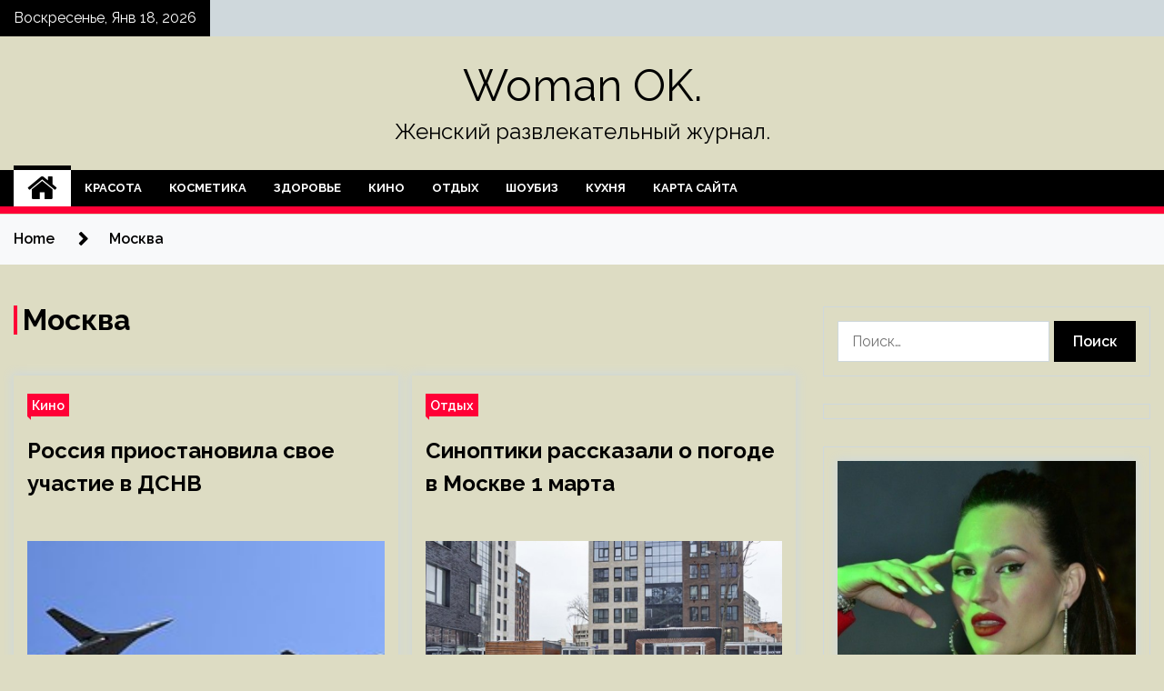

--- FILE ---
content_type: text/html; charset=UTF-8
request_url: https://mel-ok24.ru/tag/moskva
body_size: 26768
content:
<!doctype html>
<html lang="ru-RU">
<head>
	<meta charset="UTF-8">
	<meta name="viewport" content="width=device-width, initial-scale=1">
	<link rel="profile" href="https://gmpg.org/xfn/11">

	<title>Москва &#8212; Woman OK.</title>
        <style type="text/css">
                    .twp-site-branding .twp-logo,
            .twp-site-branding.twp-overlay .twp-logo,
            .twp-site-branding .twp-logo a,
            .twp-site-branding .twp-logo a:visited
            .twp-site-branding.twp-overlay .twp-logo a,
            .twp-site-branding.twp-overlay .twp-logo a:visited{
                color: #000;
            }
                </style>
<meta name='robots' content='max-image-preview:large' />
<link rel='dns-prefetch' href='//fonts.googleapis.com' />
<style id='wp-img-auto-sizes-contain-inline-css' type='text/css'>
img:is([sizes=auto i],[sizes^="auto," i]){contain-intrinsic-size:3000px 1500px}
/*# sourceURL=wp-img-auto-sizes-contain-inline-css */
</style>
<style id='wp-block-library-inline-css' type='text/css'>
:root{--wp-block-synced-color:#7a00df;--wp-block-synced-color--rgb:122,0,223;--wp-bound-block-color:var(--wp-block-synced-color);--wp-editor-canvas-background:#ddd;--wp-admin-theme-color:#007cba;--wp-admin-theme-color--rgb:0,124,186;--wp-admin-theme-color-darker-10:#006ba1;--wp-admin-theme-color-darker-10--rgb:0,107,160.5;--wp-admin-theme-color-darker-20:#005a87;--wp-admin-theme-color-darker-20--rgb:0,90,135;--wp-admin-border-width-focus:2px}@media (min-resolution:192dpi){:root{--wp-admin-border-width-focus:1.5px}}.wp-element-button{cursor:pointer}:root .has-very-light-gray-background-color{background-color:#eee}:root .has-very-dark-gray-background-color{background-color:#313131}:root .has-very-light-gray-color{color:#eee}:root .has-very-dark-gray-color{color:#313131}:root .has-vivid-green-cyan-to-vivid-cyan-blue-gradient-background{background:linear-gradient(135deg,#00d084,#0693e3)}:root .has-purple-crush-gradient-background{background:linear-gradient(135deg,#34e2e4,#4721fb 50%,#ab1dfe)}:root .has-hazy-dawn-gradient-background{background:linear-gradient(135deg,#faaca8,#dad0ec)}:root .has-subdued-olive-gradient-background{background:linear-gradient(135deg,#fafae1,#67a671)}:root .has-atomic-cream-gradient-background{background:linear-gradient(135deg,#fdd79a,#004a59)}:root .has-nightshade-gradient-background{background:linear-gradient(135deg,#330968,#31cdcf)}:root .has-midnight-gradient-background{background:linear-gradient(135deg,#020381,#2874fc)}:root{--wp--preset--font-size--normal:16px;--wp--preset--font-size--huge:42px}.has-regular-font-size{font-size:1em}.has-larger-font-size{font-size:2.625em}.has-normal-font-size{font-size:var(--wp--preset--font-size--normal)}.has-huge-font-size{font-size:var(--wp--preset--font-size--huge)}.has-text-align-center{text-align:center}.has-text-align-left{text-align:left}.has-text-align-right{text-align:right}.has-fit-text{white-space:nowrap!important}#end-resizable-editor-section{display:none}.aligncenter{clear:both}.items-justified-left{justify-content:flex-start}.items-justified-center{justify-content:center}.items-justified-right{justify-content:flex-end}.items-justified-space-between{justify-content:space-between}.screen-reader-text{border:0;clip-path:inset(50%);height:1px;margin:-1px;overflow:hidden;padding:0;position:absolute;width:1px;word-wrap:normal!important}.screen-reader-text:focus{background-color:#ddd;clip-path:none;color:#444;display:block;font-size:1em;height:auto;left:5px;line-height:normal;padding:15px 23px 14px;text-decoration:none;top:5px;width:auto;z-index:100000}html :where(.has-border-color){border-style:solid}html :where([style*=border-top-color]){border-top-style:solid}html :where([style*=border-right-color]){border-right-style:solid}html :where([style*=border-bottom-color]){border-bottom-style:solid}html :where([style*=border-left-color]){border-left-style:solid}html :where([style*=border-width]){border-style:solid}html :where([style*=border-top-width]){border-top-style:solid}html :where([style*=border-right-width]){border-right-style:solid}html :where([style*=border-bottom-width]){border-bottom-style:solid}html :where([style*=border-left-width]){border-left-style:solid}html :where(img[class*=wp-image-]){height:auto;max-width:100%}:where(figure){margin:0 0 1em}html :where(.is-position-sticky){--wp-admin--admin-bar--position-offset:var(--wp-admin--admin-bar--height,0px)}@media screen and (max-width:600px){html :where(.is-position-sticky){--wp-admin--admin-bar--position-offset:0px}}

/*# sourceURL=wp-block-library-inline-css */
</style><style id='global-styles-inline-css' type='text/css'>
:root{--wp--preset--aspect-ratio--square: 1;--wp--preset--aspect-ratio--4-3: 4/3;--wp--preset--aspect-ratio--3-4: 3/4;--wp--preset--aspect-ratio--3-2: 3/2;--wp--preset--aspect-ratio--2-3: 2/3;--wp--preset--aspect-ratio--16-9: 16/9;--wp--preset--aspect-ratio--9-16: 9/16;--wp--preset--color--black: #000000;--wp--preset--color--cyan-bluish-gray: #abb8c3;--wp--preset--color--white: #ffffff;--wp--preset--color--pale-pink: #f78da7;--wp--preset--color--vivid-red: #cf2e2e;--wp--preset--color--luminous-vivid-orange: #ff6900;--wp--preset--color--luminous-vivid-amber: #fcb900;--wp--preset--color--light-green-cyan: #7bdcb5;--wp--preset--color--vivid-green-cyan: #00d084;--wp--preset--color--pale-cyan-blue: #8ed1fc;--wp--preset--color--vivid-cyan-blue: #0693e3;--wp--preset--color--vivid-purple: #9b51e0;--wp--preset--gradient--vivid-cyan-blue-to-vivid-purple: linear-gradient(135deg,rgb(6,147,227) 0%,rgb(155,81,224) 100%);--wp--preset--gradient--light-green-cyan-to-vivid-green-cyan: linear-gradient(135deg,rgb(122,220,180) 0%,rgb(0,208,130) 100%);--wp--preset--gradient--luminous-vivid-amber-to-luminous-vivid-orange: linear-gradient(135deg,rgb(252,185,0) 0%,rgb(255,105,0) 100%);--wp--preset--gradient--luminous-vivid-orange-to-vivid-red: linear-gradient(135deg,rgb(255,105,0) 0%,rgb(207,46,46) 100%);--wp--preset--gradient--very-light-gray-to-cyan-bluish-gray: linear-gradient(135deg,rgb(238,238,238) 0%,rgb(169,184,195) 100%);--wp--preset--gradient--cool-to-warm-spectrum: linear-gradient(135deg,rgb(74,234,220) 0%,rgb(151,120,209) 20%,rgb(207,42,186) 40%,rgb(238,44,130) 60%,rgb(251,105,98) 80%,rgb(254,248,76) 100%);--wp--preset--gradient--blush-light-purple: linear-gradient(135deg,rgb(255,206,236) 0%,rgb(152,150,240) 100%);--wp--preset--gradient--blush-bordeaux: linear-gradient(135deg,rgb(254,205,165) 0%,rgb(254,45,45) 50%,rgb(107,0,62) 100%);--wp--preset--gradient--luminous-dusk: linear-gradient(135deg,rgb(255,203,112) 0%,rgb(199,81,192) 50%,rgb(65,88,208) 100%);--wp--preset--gradient--pale-ocean: linear-gradient(135deg,rgb(255,245,203) 0%,rgb(182,227,212) 50%,rgb(51,167,181) 100%);--wp--preset--gradient--electric-grass: linear-gradient(135deg,rgb(202,248,128) 0%,rgb(113,206,126) 100%);--wp--preset--gradient--midnight: linear-gradient(135deg,rgb(2,3,129) 0%,rgb(40,116,252) 100%);--wp--preset--font-size--small: 13px;--wp--preset--font-size--medium: 20px;--wp--preset--font-size--large: 36px;--wp--preset--font-size--x-large: 42px;--wp--preset--spacing--20: 0.44rem;--wp--preset--spacing--30: 0.67rem;--wp--preset--spacing--40: 1rem;--wp--preset--spacing--50: 1.5rem;--wp--preset--spacing--60: 2.25rem;--wp--preset--spacing--70: 3.38rem;--wp--preset--spacing--80: 5.06rem;--wp--preset--shadow--natural: 6px 6px 9px rgba(0, 0, 0, 0.2);--wp--preset--shadow--deep: 12px 12px 50px rgba(0, 0, 0, 0.4);--wp--preset--shadow--sharp: 6px 6px 0px rgba(0, 0, 0, 0.2);--wp--preset--shadow--outlined: 6px 6px 0px -3px rgb(255, 255, 255), 6px 6px rgb(0, 0, 0);--wp--preset--shadow--crisp: 6px 6px 0px rgb(0, 0, 0);}:where(.is-layout-flex){gap: 0.5em;}:where(.is-layout-grid){gap: 0.5em;}body .is-layout-flex{display: flex;}.is-layout-flex{flex-wrap: wrap;align-items: center;}.is-layout-flex > :is(*, div){margin: 0;}body .is-layout-grid{display: grid;}.is-layout-grid > :is(*, div){margin: 0;}:where(.wp-block-columns.is-layout-flex){gap: 2em;}:where(.wp-block-columns.is-layout-grid){gap: 2em;}:where(.wp-block-post-template.is-layout-flex){gap: 1.25em;}:where(.wp-block-post-template.is-layout-grid){gap: 1.25em;}.has-black-color{color: var(--wp--preset--color--black) !important;}.has-cyan-bluish-gray-color{color: var(--wp--preset--color--cyan-bluish-gray) !important;}.has-white-color{color: var(--wp--preset--color--white) !important;}.has-pale-pink-color{color: var(--wp--preset--color--pale-pink) !important;}.has-vivid-red-color{color: var(--wp--preset--color--vivid-red) !important;}.has-luminous-vivid-orange-color{color: var(--wp--preset--color--luminous-vivid-orange) !important;}.has-luminous-vivid-amber-color{color: var(--wp--preset--color--luminous-vivid-amber) !important;}.has-light-green-cyan-color{color: var(--wp--preset--color--light-green-cyan) !important;}.has-vivid-green-cyan-color{color: var(--wp--preset--color--vivid-green-cyan) !important;}.has-pale-cyan-blue-color{color: var(--wp--preset--color--pale-cyan-blue) !important;}.has-vivid-cyan-blue-color{color: var(--wp--preset--color--vivid-cyan-blue) !important;}.has-vivid-purple-color{color: var(--wp--preset--color--vivid-purple) !important;}.has-black-background-color{background-color: var(--wp--preset--color--black) !important;}.has-cyan-bluish-gray-background-color{background-color: var(--wp--preset--color--cyan-bluish-gray) !important;}.has-white-background-color{background-color: var(--wp--preset--color--white) !important;}.has-pale-pink-background-color{background-color: var(--wp--preset--color--pale-pink) !important;}.has-vivid-red-background-color{background-color: var(--wp--preset--color--vivid-red) !important;}.has-luminous-vivid-orange-background-color{background-color: var(--wp--preset--color--luminous-vivid-orange) !important;}.has-luminous-vivid-amber-background-color{background-color: var(--wp--preset--color--luminous-vivid-amber) !important;}.has-light-green-cyan-background-color{background-color: var(--wp--preset--color--light-green-cyan) !important;}.has-vivid-green-cyan-background-color{background-color: var(--wp--preset--color--vivid-green-cyan) !important;}.has-pale-cyan-blue-background-color{background-color: var(--wp--preset--color--pale-cyan-blue) !important;}.has-vivid-cyan-blue-background-color{background-color: var(--wp--preset--color--vivid-cyan-blue) !important;}.has-vivid-purple-background-color{background-color: var(--wp--preset--color--vivid-purple) !important;}.has-black-border-color{border-color: var(--wp--preset--color--black) !important;}.has-cyan-bluish-gray-border-color{border-color: var(--wp--preset--color--cyan-bluish-gray) !important;}.has-white-border-color{border-color: var(--wp--preset--color--white) !important;}.has-pale-pink-border-color{border-color: var(--wp--preset--color--pale-pink) !important;}.has-vivid-red-border-color{border-color: var(--wp--preset--color--vivid-red) !important;}.has-luminous-vivid-orange-border-color{border-color: var(--wp--preset--color--luminous-vivid-orange) !important;}.has-luminous-vivid-amber-border-color{border-color: var(--wp--preset--color--luminous-vivid-amber) !important;}.has-light-green-cyan-border-color{border-color: var(--wp--preset--color--light-green-cyan) !important;}.has-vivid-green-cyan-border-color{border-color: var(--wp--preset--color--vivid-green-cyan) !important;}.has-pale-cyan-blue-border-color{border-color: var(--wp--preset--color--pale-cyan-blue) !important;}.has-vivid-cyan-blue-border-color{border-color: var(--wp--preset--color--vivid-cyan-blue) !important;}.has-vivid-purple-border-color{border-color: var(--wp--preset--color--vivid-purple) !important;}.has-vivid-cyan-blue-to-vivid-purple-gradient-background{background: var(--wp--preset--gradient--vivid-cyan-blue-to-vivid-purple) !important;}.has-light-green-cyan-to-vivid-green-cyan-gradient-background{background: var(--wp--preset--gradient--light-green-cyan-to-vivid-green-cyan) !important;}.has-luminous-vivid-amber-to-luminous-vivid-orange-gradient-background{background: var(--wp--preset--gradient--luminous-vivid-amber-to-luminous-vivid-orange) !important;}.has-luminous-vivid-orange-to-vivid-red-gradient-background{background: var(--wp--preset--gradient--luminous-vivid-orange-to-vivid-red) !important;}.has-very-light-gray-to-cyan-bluish-gray-gradient-background{background: var(--wp--preset--gradient--very-light-gray-to-cyan-bluish-gray) !important;}.has-cool-to-warm-spectrum-gradient-background{background: var(--wp--preset--gradient--cool-to-warm-spectrum) !important;}.has-blush-light-purple-gradient-background{background: var(--wp--preset--gradient--blush-light-purple) !important;}.has-blush-bordeaux-gradient-background{background: var(--wp--preset--gradient--blush-bordeaux) !important;}.has-luminous-dusk-gradient-background{background: var(--wp--preset--gradient--luminous-dusk) !important;}.has-pale-ocean-gradient-background{background: var(--wp--preset--gradient--pale-ocean) !important;}.has-electric-grass-gradient-background{background: var(--wp--preset--gradient--electric-grass) !important;}.has-midnight-gradient-background{background: var(--wp--preset--gradient--midnight) !important;}.has-small-font-size{font-size: var(--wp--preset--font-size--small) !important;}.has-medium-font-size{font-size: var(--wp--preset--font-size--medium) !important;}.has-large-font-size{font-size: var(--wp--preset--font-size--large) !important;}.has-x-large-font-size{font-size: var(--wp--preset--font-size--x-large) !important;}
/*# sourceURL=global-styles-inline-css */
</style>

<style id='classic-theme-styles-inline-css' type='text/css'>
/*! This file is auto-generated */
.wp-block-button__link{color:#fff;background-color:#32373c;border-radius:9999px;box-shadow:none;text-decoration:none;padding:calc(.667em + 2px) calc(1.333em + 2px);font-size:1.125em}.wp-block-file__button{background:#32373c;color:#fff;text-decoration:none}
/*# sourceURL=/wp-includes/css/classic-themes.min.css */
</style>
<link rel='stylesheet' id='slick-css' href='https://mel-ok24.ru/wp-content/themes/seek/assets/libraries/slick/css/slick.css' type='text/css' media='all' />
<link rel='stylesheet' id='magnific-css' href='https://mel-ok24.ru/wp-content/themes/seek/assets/libraries/magnific/css/magnific-popup.css' type='text/css' media='all' />
<link rel='stylesheet' id='seek-style-css' href='https://mel-ok24.ru/wp-content/themes/seek/style.css' type='text/css' media='all' />
<script type="text/javascript" src="https://mel-ok24.ru/wp-includes/js/jquery/jquery.min.js" id="jquery-core-js"></script>
<script type="text/javascript" id="wp-disable-css-lazy-load-js-extra">
/* <![CDATA[ */
var WpDisableAsyncLinks = {"wp-disable-font-awesome":"https://mel-ok24.ru/wp-content/themes/seek/assets/libraries/font-awesome/css/font-awesome.min.css","wp-disable-google-fonts":"https://fonts.googleapis.com/css?family=Raleway:400,400i,600,600i,700&display=swap"};
//# sourceURL=wp-disable-css-lazy-load-js-extra
/* ]]> */
</script>
<script type="text/javascript" src="https://mel-ok24.ru/wp-content/plugins/wp-disable/js/css-lazy-load.min.js" id="wp-disable-css-lazy-load-js"></script>

<meta name="description" content="Москва &#8212; Woman OK." />
<style type="text/css" id="custom-background-css">
body.custom-background { background-color: #dddcc3; }
</style>
	<link rel="icon" href="https://mel-ok24.ru/wp-content/uploads/2023/02/cropped-moda3-32x32.jpg" sizes="32x32" />
<link rel="icon" href="https://mel-ok24.ru/wp-content/uploads/2023/02/cropped-moda3-192x192.jpg" sizes="192x192" />
<link rel="apple-touch-icon" href="https://mel-ok24.ru/wp-content/uploads/2023/02/cropped-moda3-180x180.jpg" />
<meta name="msapplication-TileImage" content="https://mel-ok24.ru/wp-content/uploads/2023/02/cropped-moda3-270x270.jpg" />
<link rel="alternate" type="application/rss+xml" title="RSS" href="https://mel-ok24.ru/rsslatest.xml" /></head>

<body class="archive tag tag-moskva tag-47 custom-background wp-theme-seek hfeed sticky-header right-sidebar full-width">
	<div id="page" class="site">
	<a class="skip-link screen-reader-text" href="#content">Skip to content</a>
	<header id="masthead" class="site-header">
							<div class="twp-topbar clearfix">
				<div class="twp-topbar-content-left twp-float-left clearfix">
											<div class="twp-current-date twp-float-left">
							Воскресенье, Янв 18, 2026						</div>
														</div><!--/twp-topbar-content-left-->
							</div><!--/twp-topbar-->
						<div class="twp-site-branding data-bg " data-background="">
			<div class="container">
				<div class="twp-wrapper">
					<div class="twp-logo">
						<div class="twp-image-wrapper"></div>
															<p class="site-title"><a href="https://mel-ok24.ru/" rel="home">Woman OK.</a></p>
																				<p class="site-description">Женский развлекательный журнал.</p>
											</div>
					
				</div>
			</div>
			
		</div><!-- .site-branding -->

		<nav id="site-navigation" class="twp-navigation">
			<div class="twp-nav-menu-section">
				<div class="container">
					<div class="twp-row twp-wrapper">
						<div class="twp-menu-section desktop twp-d-flex">
							<div class="twp-nav-menu"><ul id="primary-menu" class="twp-nav-menu"><li class="brand-home"><a title="Home" href="https://mel-ok24.ru"><span class='fa fa-home'></span></a></li><li id="menu-item-115" class="menu-item menu-item-type-taxonomy menu-item-object-category menu-item-115"><a href="https://mel-ok24.ru/category/krasota">Красота</a></li>
<li id="menu-item-114" class="menu-item menu-item-type-taxonomy menu-item-object-category menu-item-114"><a href="https://mel-ok24.ru/category/kosmetika">Косметика</a></li>
<li id="menu-item-116" class="menu-item menu-item-type-taxonomy menu-item-object-category menu-item-116"><a href="https://mel-ok24.ru/category/zdorove">Здоровье</a></li>
<li id="menu-item-113" class="menu-item menu-item-type-taxonomy menu-item-object-category menu-item-113"><a href="https://mel-ok24.ru/category/kino">Кино</a></li>
<li id="menu-item-118" class="menu-item menu-item-type-taxonomy menu-item-object-category menu-item-118"><a href="https://mel-ok24.ru/category/otdyx">Отдых</a></li>
<li id="menu-item-119" class="menu-item menu-item-type-taxonomy menu-item-object-category menu-item-119"><a href="https://mel-ok24.ru/category/shoubiz">Шоубиз</a></li>
<li id="menu-item-117" class="menu-item menu-item-type-taxonomy menu-item-object-category menu-item-117"><a href="https://mel-ok24.ru/category/kuxnya">Кухня</a></li>
<li id="menu-item-120" class="menu-item menu-item-type-post_type menu-item-object-page menu-item-120"><a href="https://mel-ok24.ru/karta-sajta">Карта сайта</a></li>
</ul></div>							<div class="twp-menu-icon-section">
								<div class="twp-menu-icon twp-menu-icon-white" id="twp-menu-icon">
									<span></span>
								</div>
							</div>
						</div>
						<div class="twp-site-features">
																											</div>
					</div>
				</div>
							</div>
			<div class="twp-search-field-section" id="search-field">
				<div class="container">
					<div class="twp-search-field-wrapper">
						<div class="twp-search-field">
							<form role="search" method="get" class="search-form" action="https://mel-ok24.ru/">
				<label>
					<span class="screen-reader-text">Найти:</span>
					<input type="search" class="search-field" placeholder="Поиск&hellip;" value="" name="s" />
				</label>
				<input type="submit" class="search-submit" value="Поиск" />
			</form>						</div>
						<div class="twp-close-icon-section">
							<span class="twp-close-icon" id="search-close">
								<span></span>
								<span></span>
							</span>
						</div>
					</div>

				</div>
			</div>
			<!-- trending news section -->
							
			<!-- main banner content -->
		</nav><!-- #site-navigation -->
	</header><!-- #masthead -->
	<div id="sticky-nav-menu" style="height:1px;"></div>
	<div class="twp-mobile-menu">
		<div class="twp-mobile-close-icon">
			<span class="twp-close-icon twp-close-icon-sm twp-close-icon-white twp-rotate-90" id="twp-mobile-close">
				<span></span>
				<span></span>
			</span>
		</div>
	</div>
	<div class="twp-body-overlay" id="overlay"></div>
	<!-- breadcrums -->
	

        <div class="twp-breadcrumbs">
            <div class="container">
                <div role="navigation" aria-label="Breadcrumbs" class="breadcrumb-trail breadcrumbs" itemprop="breadcrumb"><ul class="trail-items" itemscope itemtype="http://schema.org/BreadcrumbList"><meta name="numberOfItems" content="2" /><meta name="itemListOrder" content="Ascending" /><li itemprop="itemListElement" itemscope itemtype="http://schema.org/ListItem" class="trail-item trail-begin"><a href="https://mel-ok24.ru" rel="home" itemprop="item"><span itemprop="name">Home</span></a><meta itemprop="position" content="1" /></li><li itemprop="itemListElement" itemscope itemtype="http://schema.org/ListItem" class="trail-item trail-end"><a href="https://mel-ok24.ru/tag/moskva" itemprop="item"><span itemprop="name">Москва</span></a><meta itemprop="position" content="2" /></li></ul></div>            </div>
        </div>


    
	<!-- content start -->
	<div id="content" class="site-content">
    <div id="primary" class="content-area">
        <main id="main" class="site-main">
            <div class="twp-archive-post-list">
                
                    <header class="page-header">
                        <h1 class="page-title">Москва</h1>                    </header><!-- .page-header -->

                    <article  id="post-2008" class="twp-article-post post-2008 post type-post status-publish format-standard has-post-thumbnail hentry category-kino tag-vladimir-putin tag-dmitrij-peskov tag-moskva tag-rossii tag-federalnomu-sobraniyu">
	<header class="entry-header">
		<div class="twp-categories-with-bg twp-categories-with-bg-primary">
		    <ul class="cat-links"><li>
                             <a  href="https://mel-ok24.ru/category/kino" alt="View all posts in Кино"> 
                                 Кино
                             </a>
                        </li></ul>		</div>
		<h2 class="entry-title"><a href="https://mel-ok24.ru/kino/rossiia-priostanovila-svoe-ychastie-v-dsnv.html" rel="bookmark">Россия приостановила свое участие в ДСНВ</a></h2>	    <div class="twp-author-meta">
	        	    </div>
	</header><!-- .entry-header -->

			<div class="twp-article-post-thumbnail">
			<a class="post-thumbnail d-block" href="https://mel-ok24.ru/kino/rossiia-priostanovila-svoe-ychastie-v-dsnv.html" aria-hidden="true" tabindex="-1">
				<span class="twp-post-format-absolute"></span>
				<img width="240" height="160" src="https://mel-ok24.ru/wp-content/uploads/2023/03/rossija-priostanovila-svoe-uchastie-v-dsnv-b440d85.jpg" class="attachment-medium_large size-medium_large wp-post-image" alt="Россия приостановила свое участие в ДСНВ" decoding="async" />			</a>
		</div>

		
	<div class="entry-content">
		Владимир Путин подписал закон о приостановке участия России в ДСНВ  
Фото: Максим Богодвид / РИА Новости
Президент России Владимир Путин подписал закон о приостановке участия страны в Договоре по сокращению стратегических наступательных вооружений (ДСНВ). Документ опубликован на официальном интернет-портале правовой&hellip;	</div><!-- .entry-content -->
	<div class="twp-social-share-section">
				
	</div>
</article><!-- #post-2008 -->
<article  id="post-2000" class="twp-article-post post-2000 post type-post status-publish format-standard has-post-thumbnail hentry category-otdyx tag-vesna tag-gidrometcentr tag-moskva tag-pogoda tag-prognoz">
	<header class="entry-header">
		<div class="twp-categories-with-bg twp-categories-with-bg-primary">
		    <ul class="cat-links"><li>
                             <a  href="https://mel-ok24.ru/category/otdyx" alt="View all posts in Отдых"> 
                                 Отдых
                             </a>
                        </li></ul>		</div>
		<h2 class="entry-title"><a href="https://mel-ok24.ru/otdyx/sinoptiki-rasskazali-o-pogode-v-moskve-1-marta.html" rel="bookmark">Синоптики рассказали о погоде в Москве 1 марта</a></h2>	    <div class="twp-author-meta">
	        	    </div>
	</header><!-- .entry-header -->

			<div class="twp-article-post-thumbnail">
			<a class="post-thumbnail d-block" href="https://mel-ok24.ru/otdyx/sinoptiki-rasskazali-o-pogode-v-moskve-1-marta.html" aria-hidden="true" tabindex="-1">
				<span class="twp-post-format-absolute"></span>
				<img width="600" height="338" src="https://mel-ok24.ru/wp-content/uploads/2023/03/sinoptiki-rasskazali-o-pogode-v-moskve-1-marta-33938b5.jpg" class="attachment-medium_large size-medium_large wp-post-image" alt="Синоптики рассказали о погоде в Москве 1 марта" decoding="async" fetchpriority="high" srcset="https://mel-ok24.ru/wp-content/uploads/2023/03/sinoptiki-rasskazali-o-pogode-v-moskve-1-marta-33938b5.jpg 600w, https://mel-ok24.ru/wp-content/uploads/2023/03/sinoptiki-rasskazali-o-pogode-v-moskve-1-marta-33938b5-300x169.jpg 300w" sizes="(max-width: 600px) 100vw, 600px" />			</a>
		</div>

		
	<div class="entry-content">
		Фото: ИЗВЕСТИЯ/Константин Кокошкин                                                                            	 	 				 	 				                                                                                                                   	 	                                                   	 	 		 		 		 	                                                                                                                                                                 
Облачно с прояснениями, местами небольшой снег, гололедица и до семи градусов мороза — такая погода ожидает Московский регион в среду, 1 марта. Соответствующий прогноз опубликован на сайте российского Гидрометцентра.
                                     Климат в России и мире становится всё более&hellip;	</div><!-- .entry-content -->
	<div class="twp-social-share-section">
				
	</div>
</article><!-- #post-2000 -->
<article  id="post-1694" class="twp-article-post post-1694 post type-post status-publish format-standard has-post-thumbnail hentry category-otdyx tag-moskva tag-promyshlennost tag-sergej-sobyanin">
	<header class="entry-header">
		<div class="twp-categories-with-bg twp-categories-with-bg-primary">
		    <ul class="cat-links"><li>
                             <a  href="https://mel-ok24.ru/category/otdyx" alt="View all posts in Отдых"> 
                                 Отдых
                             </a>
                        </li></ul>		</div>
		<h2 class="entry-title"><a href="https://mel-ok24.ru/otdyx/sobianin-nazval-pokazavshie-naibolshii-rost-otrasli-ekonomiki-moskvy.html" rel="bookmark">Собянин назвал показавшие наибольший рост отрасли экономики Москвы</a></h2>	    <div class="twp-author-meta">
	        	    </div>
	</header><!-- .entry-header -->

			<div class="twp-article-post-thumbnail">
			<a class="post-thumbnail d-block" href="https://mel-ok24.ru/otdyx/sobianin-nazval-pokazavshie-naibolshii-rost-otrasli-ekonomiki-moskvy.html" aria-hidden="true" tabindex="-1">
				<span class="twp-post-format-absolute"></span>
				<img width="600" height="338" src="https://mel-ok24.ru/wp-content/uploads/2023/02/sobjanin-nazval-pokazavshie-naibolshij-rost-otrasli-ekonomiki-moskvy-f359e3c.jpg" class="attachment-medium_large size-medium_large wp-post-image" alt="Собянин назвал показавшие наибольший рост отрасли экономики Москвы" decoding="async" loading="lazy" srcset="https://mel-ok24.ru/wp-content/uploads/2023/02/sobjanin-nazval-pokazavshie-naibolshij-rost-otrasli-ekonomiki-moskvy-f359e3c.jpg 600w, https://mel-ok24.ru/wp-content/uploads/2023/02/sobjanin-nazval-pokazavshie-naibolshij-rost-otrasli-ekonomiki-moskvy-f359e3c-300x169.jpg 300w" sizes="auto, (max-width: 600px) 100vw, 600px" />			</a>
		</div>

		
	<div class="entry-content">
		Фото: Официальный сайт мэра Москвы                                                                            	 	 				 	 				                                                                                                                   	 	                                                   	 	 		 		 		 	                                                                                                                                                                 
Мэр Москвы Сергей Собянин рассказал об отраслях столичной экономики, которые в 2022 году продемонстрировали наибольший рост. Об этом сообщается на сайте столичной мэрии в воскресенье, 26 февраля.
                                     Сервисная индустрия, торговля и транспорт наращивают конкуренцию с&hellip;	</div><!-- .entry-content -->
	<div class="twp-social-share-section">
				
	</div>
</article><!-- #post-1694 -->
<article  id="post-1692" class="twp-article-post post-1692 post type-post status-publish format-standard has-post-thumbnail hentry category-otdyx tag-moskva tag-pozhary">
	<header class="entry-header">
		<div class="twp-categories-with-bg twp-categories-with-bg-primary">
		    <ul class="cat-links"><li>
                             <a  href="https://mel-ok24.ru/category/otdyx" alt="View all posts in Отдых"> 
                                 Отдых
                             </a>
                        </li></ul>		</div>
		<h2 class="entry-title"><a href="https://mel-ok24.ru/otdyx/metallicheskii-angar-potyshili-na-severo-vostoke-moskvy.html" rel="bookmark">Металлический ангар потушили на северо-востоке Москвы</a></h2>	    <div class="twp-author-meta">
	        	    </div>
	</header><!-- .entry-header -->

			<div class="twp-article-post-thumbnail">
			<a class="post-thumbnail d-block" href="https://mel-ok24.ru/otdyx/metallicheskii-angar-potyshili-na-severo-vostoke-moskvy.html" aria-hidden="true" tabindex="-1">
				<span class="twp-post-format-absolute"></span>
				<img width="600" height="338" src="https://mel-ok24.ru/wp-content/uploads/2023/02/metallicheskij-angar-potushili-na-severo-vostoke-moskvy-54cde15.jpg" class="attachment-medium_large size-medium_large wp-post-image" alt="Металлический ангар потушили на северо-востоке Москвы" decoding="async" loading="lazy" srcset="https://mel-ok24.ru/wp-content/uploads/2023/02/metallicheskij-angar-potushili-na-severo-vostoke-moskvy-54cde15.jpg 600w, https://mel-ok24.ru/wp-content/uploads/2023/02/metallicheskij-angar-potushili-na-severo-vostoke-moskvy-54cde15-300x169.jpg 300w" sizes="auto, (max-width: 600px) 100vw, 600px" />			</a>
		</div>

		
	<div class="entry-content">
		Фото: ИЗВЕСТИЯ/Андрей Эрштрем                                                                             	 	 				 	 				                                                                                                                   	 	                                                   	 	 		 		 		 	                                                                                                                                                                 
Ликвидирован пожар, произошедший в металлическом ангаре на северо-востоке Москвы. Об этом в понедельник, 27 февраля, сообщила пресс-служба столичного главка МЧС.
О пожаре на территории ангара с дизельным топливом стало известно накануне, 26 февраля. После возгорания произошло частичное&hellip;	</div><!-- .entry-content -->
	<div class="twp-social-share-section">
				
	</div>
</article><!-- #post-1692 -->
<article  id="post-1671" class="twp-article-post post-1671 post type-post status-publish format-standard has-post-thumbnail hentry category-otdyx tag-moskva tag-pogibshie tag-reka-moskva">
	<header class="entry-header">
		<div class="twp-categories-with-bg twp-categories-with-bg-primary">
		    <ul class="cat-links"><li>
                             <a  href="https://mel-ok24.ru/category/otdyx" alt="View all posts in Отдых"> 
                                 Отдых
                             </a>
                        </li></ul>		</div>
		<h2 class="entry-title"><a href="https://mel-ok24.ru/otdyx/v-moskve-reke-obnaryjili-tryp-myjchiny.html" rel="bookmark">В Москве-реке обнаружили труп мужчины</a></h2>	    <div class="twp-author-meta">
	        	    </div>
	</header><!-- .entry-header -->

			<div class="twp-article-post-thumbnail">
			<a class="post-thumbnail d-block" href="https://mel-ok24.ru/otdyx/v-moskve-reke-obnaryjili-tryp-myjchiny.html" aria-hidden="true" tabindex="-1">
				<span class="twp-post-format-absolute"></span>
				<img width="600" height="374" src="https://mel-ok24.ru/wp-content/uploads/2023/02/v-moskve-reke-obnaruzhili-trup-muzhchiny-cb22b22.png" class="attachment-medium_large size-medium_large wp-post-image" alt="В Москве-реке обнаружили труп мужчины" decoding="async" loading="lazy" srcset="https://mel-ok24.ru/wp-content/uploads/2023/02/v-moskve-reke-obnaruzhili-trup-muzhchiny-cb22b22.png 600w, https://mel-ok24.ru/wp-content/uploads/2023/02/v-moskve-reke-obnaruzhili-trup-muzhchiny-cb22b22-300x187.png 300w" sizes="auto, (max-width: 600px) 100vw, 600px" />			</a>
		</div>

		
	<div class="entry-content">
		Спасатели выловили тело мужчины из Москвы-реки в районе Храма Христа Спасителя. По информации «Известий», труп был доставлен на причал театра Эстрады для передачи полиции.
Предварительно, тело уже давно находилось в воде — оно покрыто илом. Мужчина был в одежде. Личность&hellip;	</div><!-- .entry-content -->
	<div class="twp-social-share-section">
				
	</div>
</article><!-- #post-1671 -->
<article  id="post-1660" class="twp-article-post post-1660 post type-post status-publish format-standard has-post-thumbnail hentry category-kino tag-minoborony-rossii tag-moskva tag-rossiya tag-sergej-shojgu tag-ukraine">
	<header class="entry-header">
		<div class="twp-categories-with-bg twp-categories-with-bg-primary">
		    <ul class="cat-links"><li>
                             <a  href="https://mel-ok24.ru/category/kino" alt="View all posts in Кино"> 
                                 Кино
                             </a>
                        </li></ul>		</div>
		<h2 class="entry-title"><a href="https://mel-ok24.ru/kino/shoigy-rasskazal-ob-ygroze-y-granic-rossii-iz-za-zapadnogo-oryjiia-ykrainy.html" rel="bookmark">Шойгу рассказал об угрозе у границ России из-за западного оружия Украины</a></h2>	    <div class="twp-author-meta">
	        	    </div>
	</header><!-- .entry-header -->

			<div class="twp-article-post-thumbnail">
			<a class="post-thumbnail d-block" href="https://mel-ok24.ru/kino/shoigy-rasskazal-ob-ygroze-y-granic-rossii-iz-za-zapadnogo-oryjiia-ykrainy.html" aria-hidden="true" tabindex="-1">
				<span class="twp-post-format-absolute"></span>
				<img width="240" height="160" src="https://mel-ok24.ru/wp-content/uploads/2023/02/shojgu-rasskazal-ob-ugroze-u-granic-rossii-iz-za-zapadnogo-oruzhija-ukrainy-b5123a0.jpg" class="attachment-medium_large size-medium_large wp-post-image" alt="Шойгу рассказал об угрозе у границ России из-за западного оружия Украины" decoding="async" loading="lazy" />			</a>
		</div>

		
	<div class="entry-content">
		Шойгу: Россия будет отодвигать угрозы в зависимости от поставляемого Украине оружия  
Фото: Komsomolskaya Pravda / Globallookpress.com
Глава Минобороны России Сергей Шойгу заявил, что Россия будет вынуждена дальше отодвигать угрозу от своих границ, если Запад поставит Украине дальнобойное оружие. Об этом&hellip;	</div><!-- .entry-content -->
	<div class="twp-social-share-section">
				
	</div>
</article><!-- #post-1660 -->
<article  id="post-1553" class="twp-article-post post-1553 post type-post status-publish format-standard has-post-thumbnail hentry category-otdyx tag-loshadi tag-moskva">
	<header class="entry-header">
		<div class="twp-categories-with-bg twp-categories-with-bg-primary">
		    <ul class="cat-links"><li>
                             <a  href="https://mel-ok24.ru/category/otdyx" alt="View all posts in Отдых"> 
                                 Отдых
                             </a>
                        </li></ul>		</div>
		<h2 class="entry-title"><a href="https://mel-ok24.ru/otdyx/v-centre-moskvy-loshad-pogibla-ot-ydara-tokom.html" rel="bookmark">В центре Москвы лошадь погибла от удара током</a></h2>	    <div class="twp-author-meta">
	        	    </div>
	</header><!-- .entry-header -->

			<div class="twp-article-post-thumbnail">
			<a class="post-thumbnail d-block" href="https://mel-ok24.ru/otdyx/v-centre-moskvy-loshad-pogibla-ot-ydara-tokom.html" aria-hidden="true" tabindex="-1">
				<span class="twp-post-format-absolute"></span>
				<img width="600" height="338" src="https://mel-ok24.ru/wp-content/uploads/2023/02/v-centre-moskvy-loshad-pogibla-ot-udara-tokom-1ccb854.jpg" class="attachment-medium_large size-medium_large wp-post-image" alt="В центре Москвы лошадь погибла от удара током" decoding="async" loading="lazy" srcset="https://mel-ok24.ru/wp-content/uploads/2023/02/v-centre-moskvy-loshad-pogibla-ot-udara-tokom-1ccb854.jpg 600w, https://mel-ok24.ru/wp-content/uploads/2023/02/v-centre-moskvy-loshad-pogibla-ot-udara-tokom-1ccb854-300x169.jpg 300w" sizes="auto, (max-width: 600px) 100vw, 600px" />			</a>
		</div>

		
	<div class="entry-content">
		Фото: РЕН ТВ                                                                            	 	 				 	 				                                                                                                                   	 	                                                   	 	 		 		 		 	                                                                                                                                                                 
В центре Москвы двух лошадей, предположительно, ударило током от информационного табло, одна из них скончалась. Кадры с места происшествия появились в Сети 25 февраля.

Как сообщается, инцидент произошел на Триумфальной площади. Вторую лошадь оттащили от столба и&hellip;	</div><!-- .entry-content -->
	<div class="twp-social-share-section">
				
	</div>
</article><!-- #post-1553 -->
<article  id="post-1506" class="twp-article-post post-1506 post type-post status-publish format-standard has-post-thumbnail hentry category-shoubiz tag-znamenitosti tag-moskva tag-narkotiki">
	<header class="entry-header">
		<div class="twp-categories-with-bg twp-categories-with-bg-primary">
		    <ul class="cat-links"><li>
                             <a  href="https://mel-ok24.ru/category/shoubiz" alt="View all posts in Шоубиз"> 
                                 Шоубиз
                             </a>
                        </li></ul>		</div>
		<h2 class="entry-title"><a href="https://mel-ok24.ru/shoubiz/syn-pokoinogo-myzykanta-talkova-popalsia-s-narkotikami-v-centre-moskvy.html" rel="bookmark">Сын покойного музыканта Талькова попался с наркотиками в центре Москвы</a></h2>	    <div class="twp-author-meta">
	        	    </div>
	</header><!-- .entry-header -->

			<div class="twp-article-post-thumbnail">
			<a class="post-thumbnail d-block" href="https://mel-ok24.ru/shoubiz/syn-pokoinogo-myzykanta-talkova-popalsia-s-narkotikami-v-centre-moskvy.html" aria-hidden="true" tabindex="-1">
				<span class="twp-post-format-absolute"></span>
				<img width="600" height="336" src="https://mel-ok24.ru/wp-content/uploads/2023/02/syn-pokojnogo-muzykanta-talkova-popalsja-snbspnarkotikami-vnbspcentre-moskvy-2486e54.jpg" class="attachment-medium_large size-medium_large wp-post-image" alt="Сын покойного музыканта Талькова попался с наркотиками в центре Москвы" decoding="async" loading="lazy" srcset="https://mel-ok24.ru/wp-content/uploads/2023/02/syn-pokojnogo-muzykanta-talkova-popalsja-snbspnarkotikami-vnbspcentre-moskvy-2486e54.jpg 600w, https://mel-ok24.ru/wp-content/uploads/2023/02/syn-pokojnogo-muzykanta-talkova-popalsja-snbspnarkotikami-vnbspcentre-moskvy-2486e54-300x168.jpg 300w" sizes="auto, (max-width: 600px) 100vw, 600px" />			</a>
		</div>

		
	<div class="entry-content">
		Игорь Тальков-младший был задержан в центре Москвы с наркотиками
                                                                                                                                                                                                                                                                                                                                                                                   
                                     Фото: © РИА Новости / Виталий Белоусов                                

Сын покойного рок-музыканта Игоря Талькова заставил вспомнить общественность о&nbsp;легендарном отце, правда, не&nbsp;лучшим способом&nbsp;&mdash; накануне Игоря Талькова-младшего задержали с&nbsp;наркотиками прямо в&nbsp;центре столицы. Причем без скандала&hellip;	</div><!-- .entry-content -->
	<div class="twp-social-share-section">
				
	</div>
</article><!-- #post-1506 -->
<article  id="post-1428" class="twp-article-post post-1428 post type-post status-publish format-standard has-post-thumbnail hentry category-otdyx tag-23-fevralya tag-moskva tag-salyut">
	<header class="entry-header">
		<div class="twp-categories-with-bg twp-categories-with-bg-primary">
		    <ul class="cat-links"><li>
                             <a  href="https://mel-ok24.ru/category/otdyx" alt="View all posts in Отдых"> 
                                 Отдых
                             </a>
                        </li></ul>		</div>
		<h2 class="entry-title"><a href="https://mel-ok24.ru/otdyx/salut-v-moskve-v-chest-dnia-zashitnika-otechestva-videotransliaciia.html" rel="bookmark">Салют в Москве в честь Дня защитника Отечества. Видеотрансляция</a></h2>	    <div class="twp-author-meta">
	        	    </div>
	</header><!-- .entry-header -->

			<div class="twp-article-post-thumbnail">
			<a class="post-thumbnail d-block" href="https://mel-ok24.ru/otdyx/salut-v-moskve-v-chest-dnia-zashitnika-otechestva-videotransliaciia.html" aria-hidden="true" tabindex="-1">
				<span class="twp-post-format-absolute"></span>
				<img width="600" height="338" src="https://mel-ok24.ru/wp-content/uploads/2023/02/saljut-v-moskve-v-chest-dnja-zashhitnika-otechestva-videotransljacija-c041e6d.jpg" class="attachment-medium_large size-medium_large wp-post-image" alt="Салют в Москве в честь Дня защитника Отечества. Видеотрансляция" decoding="async" loading="lazy" srcset="https://mel-ok24.ru/wp-content/uploads/2023/02/saljut-v-moskve-v-chest-dnja-zashhitnika-otechestva-videotransljacija-c041e6d.jpg 600w, https://mel-ok24.ru/wp-content/uploads/2023/02/saljut-v-moskve-v-chest-dnja-zashhitnika-otechestva-videotransljacija-c041e6d-300x169.jpg 300w" sizes="auto, (max-width: 600px) 100vw, 600px" />			</a>
		</div>

		
	<div class="entry-content">
		Фото: РИА Новости/Евгений Биятов                                                                            	 	 				 	 				                                                                                                                   	 	                                                   	 	 		 		 		 	                                                                                                                                                                 
В четверг, 23 февраля, в честь Дня защитника Отечества запустили в Москве праздничный салют. «Известия» ведут прямую видеотрансляцию.

Салют запустили на 14 площадках в 21:00. Всего запланировано 30 залпов.
Ранее об истории и значении памятной даты&hellip;	</div><!-- .entry-content -->
	<div class="twp-social-share-section">
				
	</div>
</article><!-- #post-1428 -->
<article  id="post-1381" class="twp-article-post post-1381 post type-post status-publish format-standard has-post-thumbnail hentry category-otdyx tag-aleksandrovskij-sad tag-vladimir-putin tag-kiev tag-moskva tag-cvety">
	<header class="entry-header">
		<div class="twp-categories-with-bg twp-categories-with-bg-primary">
		    <ul class="cat-links"><li>
                             <a  href="https://mel-ok24.ru/category/otdyx" alt="View all posts in Отдых"> 
                                 Отдых
                             </a>
                        </li></ul>		</div>
		<h2 class="entry-title"><a href="https://mel-ok24.ru/otdyx/pytin-vozlojil-cvety-k-postamentam-gorodov-geroev-v-moskve.html" rel="bookmark">Путин возложил цветы к постаментам городов-героев в Москве</a></h2>	    <div class="twp-author-meta">
	        	    </div>
	</header><!-- .entry-header -->

			<div class="twp-article-post-thumbnail">
			<a class="post-thumbnail d-block" href="https://mel-ok24.ru/otdyx/pytin-vozlojil-cvety-k-postamentam-gorodov-geroev-v-moskve.html" aria-hidden="true" tabindex="-1">
				<span class="twp-post-format-absolute"></span>
				<img width="600" height="338" src="https://mel-ok24.ru/wp-content/uploads/2023/02/putin-vozlozhil-cvety-k-postamentam-gorodov-geroev-v-moskve-e112851.jpg" class="attachment-medium_large size-medium_large wp-post-image" alt="Путин возложил цветы к постаментам городов-героев в Москве" decoding="async" loading="lazy" srcset="https://mel-ok24.ru/wp-content/uploads/2023/02/putin-vozlozhil-cvety-k-postamentam-gorodov-geroev-v-moskve-e112851.jpg 600w, https://mel-ok24.ru/wp-content/uploads/2023/02/putin-vozlozhil-cvety-k-postamentam-gorodov-geroev-v-moskve-e112851-300x169.jpg 300w" sizes="auto, (max-width: 600px) 100vw, 600px" />			</a>
		</div>

		
	<div class="entry-content">
		Фото: РИА Новости/Павел Бедняков                                                                            	 	 				 	 				                                                                                                                   	 	                                                   	 	 		 		 		 	                                                                                                                                                                 
Президент РФ Владимир Путин в День защитника Отечества, 23 февраля, возложил цветы на аллее городов-героев в Александровском саду в Москве.
                                     У государства есть опыт адресной поддержки через специальную структуру без лишней бюрократии                       
По традиции российский лидер&hellip;	</div><!-- .entry-content -->
	<div class="twp-social-share-section">
				
	</div>
</article><!-- #post-1381 -->
<article  id="post-1365" class="twp-article-post post-1365 post type-post status-publish format-standard has-post-thumbnail hentry category-kino tag-vashington tag-moskva tag-pentagona tag-rossiya tag-sabrina-singx">
	<header class="entry-header">
		<div class="twp-categories-with-bg twp-categories-with-bg-primary">
		    <ul class="cat-links"><li>
                             <a  href="https://mel-ok24.ru/category/kino" alt="View all posts in Кино"> 
                                 Кино
                             </a>
                        </li></ul>		</div>
		<h2 class="entry-title"><a href="https://mel-ok24.ru/kino/ssha-polychili-yvedomlenie-ot-rossii-ob-ispytaniiah-ballisticheskoi-rakety.html" rel="bookmark">США получили уведомление от России об испытаниях баллистической ракеты</a></h2>	    <div class="twp-author-meta">
	        	    </div>
	</header><!-- .entry-header -->

			<div class="twp-article-post-thumbnail">
			<a class="post-thumbnail d-block" href="https://mel-ok24.ru/kino/ssha-polychili-yvedomlenie-ot-rossii-ob-ispytaniiah-ballisticheskoi-rakety.html" aria-hidden="true" tabindex="-1">
				<span class="twp-post-format-absolute"></span>
				<img width="240" height="160" src="https://mel-ok24.ru/wp-content/uploads/2023/02/ssha-poluchili-uvedomlenie-ot-rossii-ob-ispytanijah-ballisticheskoj-rakety-f5a48d6.jpg" class="attachment-medium_large size-medium_large wp-post-image" alt="США получили уведомление от России об испытаниях баллистической ракеты" decoding="async" loading="lazy" />			</a>
		</div>

		
	<div class="entry-content">
		Пентагон: России уведомила США об испытаниях межконтинентальной баллистической ракетыСюжетМинобороны:  
Фото: «Роскосмос» / Global Look Press
Россия провела испытания межконтинентальной баллистической ракеты в прошедшие выходные, Москва заранее предупредила об этом Вашингтон. Об этом заявила официальный представитель Пентагона Сабрина Сингх, ее слова&hellip;	</div><!-- .entry-content -->
	<div class="twp-social-share-section">
				
	</div>
</article><!-- #post-1365 -->
<article  id="post-1225" class="twp-article-post post-1225 post type-post status-publish format-standard has-post-thumbnail hentry category-otdyx tag-gidrometcentr tag-moskva tag-moskovskaya-oblast tag-pogoda">
	<header class="entry-header">
		<div class="twp-categories-with-bg twp-categories-with-bg-primary">
		    <ul class="cat-links"><li>
                             <a  href="https://mel-ok24.ru/category/otdyx" alt="View all posts in Отдых"> 
                                 Отдых
                             </a>
                        </li></ul>		</div>
		<h2 class="entry-title"><a href="https://mel-ok24.ru/otdyx/sinoptiki-sprognozirovali-moskvicham-izmoroz-i-ot-13-gradysov-moroza-v-sredy.html" rel="bookmark">Синоптики спрогнозировали москвичам изморозь и от 13 градусов мороза в среду</a></h2>	    <div class="twp-author-meta">
	        	    </div>
	</header><!-- .entry-header -->

			<div class="twp-article-post-thumbnail">
			<a class="post-thumbnail d-block" href="https://mel-ok24.ru/otdyx/sinoptiki-sprognozirovali-moskvicham-izmoroz-i-ot-13-gradysov-moroza-v-sredy.html" aria-hidden="true" tabindex="-1">
				<span class="twp-post-format-absolute"></span>
				<img width="600" height="338" src="https://mel-ok24.ru/wp-content/uploads/2023/02/sinoptiki-sprognozirovali-moskvicham-izmoroz-i-ot-13-gradusov-moroza-v-sredu-6f430bb.jpg" class="attachment-medium_large size-medium_large wp-post-image" alt="Синоптики спрогнозировали москвичам изморозь и от 13 градусов мороза в среду" decoding="async" loading="lazy" srcset="https://mel-ok24.ru/wp-content/uploads/2023/02/sinoptiki-sprognozirovali-moskvicham-izmoroz-i-ot-13-gradusov-moroza-v-sredu-6f430bb.jpg 600w, https://mel-ok24.ru/wp-content/uploads/2023/02/sinoptiki-sprognozirovali-moskvicham-izmoroz-i-ot-13-gradusov-moroza-v-sredu-6f430bb-300x169.jpg 300w" sizes="auto, (max-width: 600px) 100vw, 600px" />			</a>
		</div>

		
	<div class="entry-content">
		Фото: ИЗВЕСТИЯ/Павел Волков                                                                            	 	 				 	 				                                                                                                                   	 	                                                   	 	 		 		 		 	                                                                                                                                                                 
Погода с переменной облачностью, местами изморозь и гололедица, а также от 13 градусов мороза ожидают жителей Московского региона в среду, 22 февраля. Соответствующий прогноз опубликован на сайте российского Гидрометцентра.
                                     Климат в России и мире становится всё более&hellip;	</div><!-- .entry-content -->
	<div class="twp-social-share-section">
				
	</div>
</article><!-- #post-1225 -->
<article  id="post-1089" class="twp-article-post post-1089 post type-post status-publish format-standard has-post-thumbnail hentry category-otdyx tag-vesna tag-klimat tag-moskva">
	<header class="entry-header">
		<div class="twp-categories-with-bg twp-categories-with-bg-primary">
		    <ul class="cat-links"><li>
                             <a  href="https://mel-ok24.ru/category/otdyx" alt="View all posts in Отдых"> 
                                 Отдых
                             </a>
                        </li></ul>		</div>
		<h2 class="entry-title"><a href="https://mel-ok24.ru/otdyx/meteorolog-rasskazal-o-novyh-klimaticheskih-normah-v-moskve.html" rel="bookmark">Метеоролог рассказал о новых климатических нормах в Москве</a></h2>	    <div class="twp-author-meta">
	        	    </div>
	</header><!-- .entry-header -->

			<div class="twp-article-post-thumbnail">
			<a class="post-thumbnail d-block" href="https://mel-ok24.ru/otdyx/meteorolog-rasskazal-o-novyh-klimaticheskih-normah-v-moskve.html" aria-hidden="true" tabindex="-1">
				<span class="twp-post-format-absolute"></span>
				<img width="600" height="338" src="https://mel-ok24.ru/wp-content/uploads/2023/02/meteorolog-rasskazal-o-novyh-klimaticheskih-normah-v-moskve-e78c30a.jpg" class="attachment-medium_large size-medium_large wp-post-image" alt="Метеоролог рассказал о новых климатических нормах в Москве" decoding="async" loading="lazy" srcset="https://mel-ok24.ru/wp-content/uploads/2023/02/meteorolog-rasskazal-o-novyh-klimaticheskih-normah-v-moskve-e78c30a.jpg 600w, https://mel-ok24.ru/wp-content/uploads/2023/02/meteorolog-rasskazal-o-novyh-klimaticheskih-normah-v-moskve-e78c30a-300x169.jpg 300w" sizes="auto, (max-width: 600px) 100vw, 600px" />			</a>
		</div>

		
	<div class="entry-content">
		Фото: ИЗВЕСТИЯ/Константин Кокошкин                                                                             	 	 				 	 				                                                                                                                   	 	                                                   	 	 		 		 		 	                                                                                                                                                                 
Метеорологические службы перешли на новые климатические нормы из-за изменений климата. Средняя дата прихода весны сместилась на неделю вперед, выяснилось после подсчета данных за последние 30 лет. Об этом специалист центра «Фобос» Михаил Леус рассказал во вторник, 21&hellip;	</div><!-- .entry-content -->
	<div class="twp-social-share-section">
				
	</div>
</article><!-- #post-1089 -->
<article  id="post-1062" class="twp-article-post post-1062 post type-post status-publish format-standard has-post-thumbnail hentry category-otdyx tag-moskva tag-naemniki tag-prestupnost tag-sudy">
	<header class="entry-header">
		<div class="twp-categories-with-bg twp-categories-with-bg-primary">
		    <ul class="cat-links"><li>
                             <a  href="https://mel-ok24.ru/category/otdyx" alt="View all posts in Отдых"> 
                                 Отдых
                             </a>
                        </li></ul>		</div>
		<h2 class="entry-title"><a href="https://mel-ok24.ru/otdyx/delo-skryvavshegosia-17-let-naemnogo-killera-doshlo-do-syda.html" rel="bookmark">Дело скрывавшегося 17 лет наемного киллера дошло до суда</a></h2>	    <div class="twp-author-meta">
	        	    </div>
	</header><!-- .entry-header -->

			<div class="twp-article-post-thumbnail">
			<a class="post-thumbnail d-block" href="https://mel-ok24.ru/otdyx/delo-skryvavshegosia-17-let-naemnogo-killera-doshlo-do-syda.html" aria-hidden="true" tabindex="-1">
				<span class="twp-post-format-absolute"></span>
				<img width="600" height="338" src="https://mel-ok24.ru/wp-content/uploads/2023/02/delo-skryvavshegosja-17-let-naemnogo-killera-doshlo-do-suda-e63b28a.jpg" class="attachment-medium_large size-medium_large wp-post-image" alt="Дело скрывавшегося 17 лет наемного киллера дошло до суда" decoding="async" loading="lazy" srcset="https://mel-ok24.ru/wp-content/uploads/2023/02/delo-skryvavshegosja-17-let-naemnogo-killera-doshlo-do-suda-e63b28a.jpg 600w, https://mel-ok24.ru/wp-content/uploads/2023/02/delo-skryvavshegosja-17-let-naemnogo-killera-doshlo-do-suda-e63b28a-300x169.jpg 300w" sizes="auto, (max-width: 600px) 100vw, 600px" />			</a>
		</div>

		
	<div class="entry-content">
		Фото: ТАСС/Юрий Машков                                                                            	 	 				 	 				                                                                                                                   	 	                                                   	 	 		 		 		 	                                                                                                                                                                 
В Московском городском суде 20 февраля прошло предварительное слушание по делу находившегося 17 лет в розыске наемного убийцы Игоря Кузьменко. На скамье подсудимых кроме него еще нескольких участников «банды Леса» ростовчанина Дмитрия Леснякова.
                                     Как аферистки из Подмосковья&hellip;	</div><!-- .entry-content -->
	<div class="twp-social-share-section">
				
	</div>
</article><!-- #post-1062 -->
<article  id="post-907" class="twp-article-post post-907 post type-post status-publish format-standard has-post-thumbnail hentry category-otdyx tag-moskva tag-pogibshie tag-podrostki tag-postradavshie tag-smert">
	<header class="entry-header">
		<div class="twp-categories-with-bg twp-categories-with-bg-primary">
		    <ul class="cat-links"><li>
                             <a  href="https://mel-ok24.ru/category/otdyx" alt="View all posts in Отдых"> 
                                 Отдых
                             </a>
                        </li></ul>		</div>
		<h2 class="entry-title"><a href="https://mel-ok24.ru/otdyx/dve-devochki-ypali-s-kryshi-14-etajnogo-doma-v-moskve.html" rel="bookmark">Две девочки упали с крыши 14-этажного дома в Москве</a></h2>	    <div class="twp-author-meta">
	        	    </div>
	</header><!-- .entry-header -->

			<div class="twp-article-post-thumbnail">
			<a class="post-thumbnail d-block" href="https://mel-ok24.ru/otdyx/dve-devochki-ypali-s-kryshi-14-etajnogo-doma-v-moskve.html" aria-hidden="true" tabindex="-1">
				<span class="twp-post-format-absolute"></span>
				<img width="600" height="337" src="https://mel-ok24.ru/wp-content/uploads/2023/02/dve-devochki-upali-s-kryshi-14-etazhnogo-doma-v-moskve-a6b55c9.jpg" class="attachment-medium_large size-medium_large wp-post-image" alt="Две девочки упали с крыши 14-этажного дома в Москве" decoding="async" loading="lazy" srcset="https://mel-ok24.ru/wp-content/uploads/2023/02/dve-devochki-upali-s-kryshi-14-etazhnogo-doma-v-moskve-a6b55c9.jpg 600w, https://mel-ok24.ru/wp-content/uploads/2023/02/dve-devochki-upali-s-kryshi-14-etazhnogo-doma-v-moskve-a6b55c9-300x169.jpg 300w" sizes="auto, (max-width: 600px) 100vw, 600px" />			</a>
		</div>

		
	<div class="entry-content">
		Фото: Известия                                                                            	 	 				 	 				                                                                                                                   	 	                                                   	 	 		 		 		 	                                                                                                                                                                 
Две девочки сорвались с крыши 14-этажного дома в Юго-Восточном административном округе Москвы, заявил в воскресенье, 19 февраля, источник «Известий».
Сообщается, что ЧП произошло на улице Генерала Кузнецова. По имеющейся информации, одна из девочек получила травмы, несовместимые с жизнью,&hellip;	</div><!-- .entry-content -->
	<div class="twp-social-share-section">
				
	</div>
</article><!-- #post-907 -->
<article  id="post-905" class="twp-article-post post-905 post type-post status-publish format-standard has-post-thumbnail hentry category-otdyx tag-aviadeboshiry tag-aeroport-domodedovo tag-moskva tag-policiya tag-samolety">
	<header class="entry-header">
		<div class="twp-categories-with-bg twp-categories-with-bg-primary">
		    <ul class="cat-links"><li>
                             <a  href="https://mel-ok24.ru/category/otdyx" alt="View all posts in Отдых"> 
                                 Отдых
                             </a>
                        </li></ul>		</div>
		<h2 class="entry-title"><a href="https://mel-ok24.ru/otdyx/ystroivshego-debosh-na-letnom-pole-v-domodedovo-oshtrafovali.html" rel="bookmark">Устроившего дебош на летном поле в Домодедово оштрафовали</a></h2>	    <div class="twp-author-meta">
	        	    </div>
	</header><!-- .entry-header -->

			<div class="twp-article-post-thumbnail">
			<a class="post-thumbnail d-block" href="https://mel-ok24.ru/otdyx/ystroivshego-debosh-na-letnom-pole-v-domodedovo-oshtrafovali.html" aria-hidden="true" tabindex="-1">
				<span class="twp-post-format-absolute"></span>
				<img width="600" height="338" src="https://mel-ok24.ru/wp-content/uploads/2023/02/ustroivshego-debosh-na-letnom-pole-v-domodedovo-oshtrafovali-8f6227b.jpg" class="attachment-medium_large size-medium_large wp-post-image" alt="Устроившего дебош на летном поле в Домодедово оштрафовали" decoding="async" loading="lazy" srcset="https://mel-ok24.ru/wp-content/uploads/2023/02/ustroivshego-debosh-na-letnom-pole-v-domodedovo-oshtrafovali-8f6227b.jpg 600w, https://mel-ok24.ru/wp-content/uploads/2023/02/ustroivshego-debosh-na-letnom-pole-v-domodedovo-oshtrafovali-8f6227b-300x169.jpg 300w" sizes="auto, (max-width: 600px) 100vw, 600px" />			</a>
		</div>

		
	<div class="entry-content">
		Фото: ИЗВЕСТИЯ                                                                            	 	 				 	 				                                                                                                                   	 	                                                   	 	 		 		 		 	                                                                                                                                                                 
Полиция привлекла к ответственности пассажира рейса Москва — Казань, который во время посадки устроил дебош в аэропорту Домодедово. Об этом в воскресенье, 19 февраля, сообщает портал «МВД Медиа».
                                     Почему перевозчики против постоянного присмотра за нарушителями и нужно ли&hellip;	</div><!-- .entry-content -->
	<div class="twp-social-share-section">
				
	</div>
</article><!-- #post-905 -->
<div class="twp-pagination-numeric">
	<nav class="navigation pagination" aria-label="Пагинация записей">
		<h2 class="screen-reader-text">Пагинация записей</h2>
		<div class="nav-links"><span aria-current="page" class="page-numbers current">1</span>
<a class="page-numbers" href="https://mel-ok24.ru/tag/moskva/page/2">2</a>
<a class="next page-numbers" href="https://mel-ok24.ru/tag/moskva/page/2">Next</a></div>
	</nav></div>            </div>
        </main><!-- #main -->
    </div><!-- #primary -->


<aside id="secondary" class="widget-area">
<script async="async" src="https://w.uptolike.com/widgets/v1/zp.js?pid=lf021ab885b4c36ed2de09bffdbfe75b46f324dba3" type="text/javascript"></script>
<p></p>
<p></p>

	<section id="search-2" class="widget widget_search"><form role="search" method="get" class="search-form" action="https://mel-ok24.ru/">
				<label>
					<span class="screen-reader-text">Найти:</span>
					<input type="search" class="search-field" placeholder="Поиск&hellip;" value="" name="s" />
				</label>
				<input type="submit" class="search-submit" value="Поиск" />
			</form></section><section id="execphp-2" class="widget widget_execphp">			<div class="execphpwidget"></div>
		</section><section id="seek-featured-post-layout-2" class="widget seek_featured_post_widget">                        
            <div class="twp-featured-post-section">
                <div class="container">
                    <div class="twp-features-post-list">
                                                <div class="twp-row">
                                                                                                                            <div class="twp-col-4">
                                        <div class="twp-feature-post twp-box-shadow-sm">
                                            <div class="twp-image-section twp-image-lg twp-image-hover">
                                                                                                <a class="data-bg d-block twp-overlay-image-hover" href="https://mel-ok24.ru/shoubiz/prosypalas-i-plakala-s-kakimi-trydnostiami-stolknylas-hanna-posle-rodov.html" data-background="https://mel-ok24.ru/wp-content/uploads/2023/03/prosypalas-inbspplakala-snbspkakimi-trudnostjami-stolknulas-hanna-posle-rodov-c871dae.jpg">
                                                </a>
                                                <span class="twp-post-format-absolute">
                                                                                                    </span>
                                            </div>
                                            <div class="twp-desc">
                                                <div class="twp-categories-with-bg twp-categories-with-bg-primary">
                                                    <ul class="cat-links"><li>
                             <a  href="https://mel-ok24.ru/category/shoubiz" alt="View all posts in Шоубиз"> 
                                 Шоубиз
                             </a>
                        </li></ul>                                                </div>
                                                <h3 class="twp-post-title"><a href="https://mel-ok24.ru/shoubiz/prosypalas-i-plakala-s-kakimi-trydnostiami-stolknylas-hanna-posle-rodov.html">«Просыпалась и плакала»: с какими трудностями столкнулась Ханна после родов</a></h3>
                                                <div class="twp-social-share-section">
                                                    <div class="twp-author-meta m-0">
                                                                                                            </div>
                                                    
                                                </div>
                                                <div class="twp-caption">
                                                    Певица Ханна рассказала о послеродовой депрессии и отказе от грудного вскармливания
                                                                                                                                                                                                                                                                                                                                                                                   
                                     Фото: www.globallookpress.com /  Pavel Kashaev, Павел Кашаев                                

Певица Анна Иванова, выступающая под псевдонимом Ханна, ответила на&nbsp;вопросы своих фанатов о&nbsp;послеродовой депрессии и&nbsp;кормлении грудью младшей дочери. Артистка стала дважды мамой 9&nbsp;февраля.&hellip;                                                </div>
                                            </div>
                                        </div><!--/twp-feature-post-->
                                    </div><!--/col-->
                                                                <div class='twp-col-4'><div class='twp-full-post-list'>                                
                                                                                                                                                                                                                                                                                                                                <div class="twp-full-post twp-full-post-md data-bg twp-overlay-image-hover" data-background="https://mel-ok24.ru/wp-content/uploads/2023/03/proklova-raskryla-detali-operacii-nanbspnoge-posle-pereloma-janbspopjat-mogu-hodit-6d44d7c.jpg">
                                        <a href="https://mel-ok24.ru/shoubiz/proklova-raskryla-detali-operacii-na-noge-posle-pereloma-ia-opiat-mogy-hodit.html"></a>
                                        <span class="twp-post-format-absolute">
                                                                                    </span>
                                        <div class="twp-wrapper twp-overlay twp-w-100">
                                            <div class="twp-categories-with-bg twp-categories-with-bg-primary">
                                                <ul class="cat-links"><li>
                             <a  href="https://mel-ok24.ru/category/shoubiz" alt="View all posts in Шоубиз"> 
                                 Шоубиз
                             </a>
                        </li></ul>                                            </div>
                                            <h3 class="twp-post-title twp-post-title-sm"><a href="https://mel-ok24.ru/shoubiz/proklova-raskryla-detali-operacii-na-noge-posle-pereloma-ia-opiat-mogy-hodit.html">Проклова раскрыла детали операции на ноге после перелома: «Я опять могу ходить»</a></h3>
                                            <div class="twp-social-share-section">
                                                <div class="twp-author-meta m-0">
                                                </div>
                                                
                                            </div>
                                        </div>
                                    </div><!--/twp-feature-post-->
                                
                                                                                                                                                                                                                                                                                                                                <div class="twp-full-post twp-full-post-md data-bg twp-overlay-image-hover" data-background="https://mel-ok24.ru/wp-content/uploads/2023/02/nosil-moe-nizhnee-belenbsp-iosif-prigozhin-raskryl-pravdu-onbspskandalah-snbspmuzhem-svoej-eks-zheny-ab2cc36.jpg">
                                        <a href="https://mel-ok24.ru/shoubiz/nosil-moe-nijnee-bele-iosif-prigojin-raskryl-pravdy-o-skandalah-s-myjem-svoei-eks-jeny.html"></a>
                                        <span class="twp-post-format-absolute">
                                                                                    </span>
                                        <div class="twp-wrapper twp-overlay twp-w-100">
                                            <div class="twp-categories-with-bg twp-categories-with-bg-primary">
                                                <ul class="cat-links"><li>
                             <a  href="https://mel-ok24.ru/category/shoubiz" alt="View all posts in Шоубиз"> 
                                 Шоубиз
                             </a>
                        </li></ul>                                            </div>
                                            <h3 class="twp-post-title twp-post-title-sm"><a href="https://mel-ok24.ru/shoubiz/nosil-moe-nijnee-bele-iosif-prigojin-raskryl-pravdy-o-skandalah-s-myjem-svoei-eks-jeny.html">«Носил мое нижнее белье!» — Иосиф Пригожин раскрыл правду о скандалах с мужем своей экс-жены</a></h3>
                                            <div class="twp-social-share-section">
                                                <div class="twp-author-meta m-0">
                                                </div>
                                                
                                            </div>
                                        </div>
                                    </div><!--/twp-feature-post-->
                                
                                </div></div><div class='twp-col-4'><ul class='twp-list-post-list twp-row'>                                                                                                                                                                                                                        
                                                                                                    <li class="twp-list-post twp-d-flex">
                                                                                <div class="twp-image-section twp-image-hover">
                                            <a href="https://mel-ok24.ru/shoubiz/razvod-prevratilsia-v-piar-hod-kak-byvshii-myj-pomog-byzovoi-stat-popyliarnoi.html" class="data-bg"  data-background="https://mel-ok24.ru/wp-content/uploads/2023/02/razvod-prevratilsja-vnbsppiar-hod-kak-byvshij-muzh-pomog-buzovoj-stat-populjarnoj-e4e006e-150x150.jpg"></a>
                                        </div>
                                        <div class="twp-desc">
                                            <h3 class="twp-post-title twp-post-title-sm"><a href="https://mel-ok24.ru/shoubiz/razvod-prevratilsia-v-piar-hod-kak-byvshii-myj-pomog-byzovoi-stat-popyliarnoi.html">Развод превратился в пиар-ход: как бывший муж помог Бузовой стать популярной</a></h3>
                                            <div class="twp-author-meta">
                                            </div>
                                        </div>
                                    </li>
                                                                                                                                                                                                                        
                                                                                                    <li class="twp-list-post twp-d-flex">
                                                                                <div class="twp-image-section twp-image-hover">
                                            <a href="https://mel-ok24.ru/shoubiz/griaz-yjas-v-rossii-vse-ploho-gavrilov-rad-otezdy-iz-strany-inoagentov.html" class="data-bg"  data-background="https://mel-ok24.ru/wp-content/uploads/2023/02/grjaz-uzhas-vnbsprossii-vse-ploho-gavrilov-rad-otezdu-iznbspstrany-inoagentov-45a009d-150x150.jpg"></a>
                                        </div>
                                        <div class="twp-desc">
                                            <h3 class="twp-post-title twp-post-title-sm"><a href="https://mel-ok24.ru/shoubiz/griaz-yjas-v-rossii-vse-ploho-gavrilov-rad-otezdy-iz-strany-inoagentov.html">«Грязь, ужас, в России все плохо»: Гаврилов рад отъезду из страны иноагентов</a></h3>
                                            <div class="twp-author-meta">
                                            </div>
                                        </div>
                                    </li>
                                                                                                                                                                                                                        
                                                                                                    <li class="twp-list-post twp-d-flex">
                                                                                <div class="twp-image-section twp-image-hover">
                                            <a href="https://mel-ok24.ru/shoubiz/v-bikini-pered-zerkalom-molodaia-devyshka-stasa-pehi-pokazala-telo-na-kamery.html" class="data-bg"  data-background="https://mel-ok24.ru/wp-content/uploads/2023/02/vnbspbikini-pered-zerkalom-molodaja-devushka-stasa-pehi-pokazala-telo-nanbspkameru-ddbe6b3-150x150.jpg"></a>
                                        </div>
                                        <div class="twp-desc">
                                            <h3 class="twp-post-title twp-post-title-sm"><a href="https://mel-ok24.ru/shoubiz/v-bikini-pered-zerkalom-molodaia-devyshka-stasa-pehi-pokazala-telo-na-kamery.html">В бикини перед зеркалом: молодая девушка Стаса Пьехи показала тело на камеру</a></h3>
                                            <div class="twp-author-meta">
                                            </div>
                                        </div>
                                    </li>
                                                                                                                                                                                                                        
                                                                                                    <li class="twp-list-post twp-d-flex">
                                                                                <div class="twp-image-section twp-image-hover">
                                            <a href="https://mel-ok24.ru/shoubiz/pevica-adel-sygraet-svadby-so-sportivnym-agentom-richem-polom-etim-letom.html" class="data-bg"  data-background="https://mel-ok24.ru/wp-content/uploads/2023/02/pevica-adel-sygraet-svadbu-sonbspsportivnym-agentom-richem-polom-etim-letom-62e0782-150x150.jpg"></a>
                                        </div>
                                        <div class="twp-desc">
                                            <h3 class="twp-post-title twp-post-title-sm"><a href="https://mel-ok24.ru/shoubiz/pevica-adel-sygraet-svadby-so-sportivnym-agentom-richem-polom-etim-letom.html">Певица Адель сыграет свадьбу со спортивным агентом Ричем Полом этим летом</a></h3>
                                            <div class="twp-author-meta">
                                            </div>
                                        </div>
                                    </li>
                                                                                                                                                                                                                        
                                                                                                    <li class="twp-list-post twp-d-flex">
                                                                                <div class="twp-image-section twp-image-hover">
                                            <a href="https://mel-ok24.ru/shoubiz/volochkova-raskryla-sekret-svoei-stroinosti-chastye-moshnye-strastnye.html" class="data-bg"  data-background="https://mel-ok24.ru/wp-content/uploads/2023/02/volochkova-raskryla-sekret-svoej-strojnosti-chastye-moshhnye-strastnye-2dbe14a-150x150.jpg"></a>
                                        </div>
                                        <div class="twp-desc">
                                            <h3 class="twp-post-title twp-post-title-sm"><a href="https://mel-ok24.ru/shoubiz/volochkova-raskryla-sekret-svoei-stroinosti-chastye-moshnye-strastnye.html">Волочкова раскрыла секрет своей стройности: «Частые, мощные, страстные…»</a></h3>
                                            <div class="twp-author-meta">
                                            </div>
                                        </div>
                                    </li>
                                                                                                                                                                                                                        
                                                                                                    <li class="twp-list-post twp-d-flex">
                                                                                <div class="twp-image-section twp-image-hover">
                                            <a href="https://mel-ok24.ru/shoubiz/lublu-tiskat-za-kylisami-kirkorov-priznalsia-v-chyvstvah-k-molodoi-osobe.html" class="data-bg"  data-background="https://mel-ok24.ru/wp-content/uploads/2023/02/ljublju-tiskat-zanbspkulisami-kirkorov-priznalsja-vnbspchuvstvah-knbspmolodoj-osobe-f406086-150x150.jpg"></a>
                                        </div>
                                        <div class="twp-desc">
                                            <h3 class="twp-post-title twp-post-title-sm"><a href="https://mel-ok24.ru/shoubiz/lublu-tiskat-za-kylisami-kirkorov-priznalsia-v-chyvstvah-k-molodoi-osobe.html">«Люблю тискать за кулисами»: Киркоров признался в чувствах к молодой особе</a></h3>
                                            <div class="twp-author-meta">
                                            </div>
                                        </div>
                                    </li>
                                                                                                                                                                                                                        
                                                                                                    <li class="twp-list-post twp-d-flex">
                                                                                <div class="twp-image-section twp-image-hover">
                                            <a href="https://mel-ok24.ru/shoubiz/regina-todorenko-pokazala-kak-gotovitsia-k-rojdeniu-tretego-rebenka.html" class="data-bg"  data-background="https://mel-ok24.ru/wp-content/uploads/2023/02/regina-todorenko-pokazala-kak-gotovitsja-knbsprozhdeniju-tretego-rebenka-f24ecac-150x150.jpg"></a>
                                        </div>
                                        <div class="twp-desc">
                                            <h3 class="twp-post-title twp-post-title-sm"><a href="https://mel-ok24.ru/shoubiz/regina-todorenko-pokazala-kak-gotovitsia-k-rojdeniu-tretego-rebenka.html">Регина Тодоренко показала, как готовится к рождению третьего ребенка</a></h3>
                                            <div class="twp-author-meta">
                                            </div>
                                        </div>
                                    </li>
                                                                </ul></div>                                                    </div>
                    </div>
                </div><!--/twp-container-->
            </div><!--/twp-featured-post-section-->

                        </section><section id="seek-featured-post-layout-3" class="widget seek_featured_post_widget">                        
            <div class="twp-featured-post-section">
                <div class="container">
                    <div class="twp-features-post-list">
                                                <div class="twp-row">
                                                                                                                            <div class="twp-col-4">
                                        <div class="twp-feature-post twp-box-shadow-sm">
                                            <div class="twp-image-section twp-image-lg twp-image-hover">
                                                                                                <a class="data-bg d-block twp-overlay-image-hover" href="https://mel-ok24.ru/kuxnya/sytnyi-salat-vernyi-myj-s-koreiskoi-morkovu.html" data-background="https://mel-ok24.ru/wp-content/uploads/2023/02/sytnyj-salat-vernyj-muzh-s-korejskoj-morkovju-3be1fba.jpg">
                                                </a>
                                                <span class="twp-post-format-absolute">
                                                                                                    </span>
                                            </div>
                                            <div class="twp-desc">
                                                <div class="twp-categories-with-bg twp-categories-with-bg-primary">
                                                    <ul class="cat-links"><li>
                             <a  href="https://mel-ok24.ru/category/kuxnya" alt="View all posts in Кухня"> 
                                 Кухня
                             </a>
                        </li></ul>                                                </div>
                                                <h3 class="twp-post-title"><a href="https://mel-ok24.ru/kuxnya/sytnyi-salat-vernyi-myj-s-koreiskoi-morkovu.html">Сытный салат «Верный муж» с корейской морковью</a></h3>
                                                <div class="twp-social-share-section">
                                                    <div class="twp-author-meta m-0">
                                                                                                            </div>
                                                    
                                                </div>
                                                <div class="twp-caption">
                                                    Сытный салат «Верный муж» с корейской морковью


                                                                                                                
Тип:                      Закуски                                                                                                    
Время:                      30 минут&hellip;                                                </div>
                                            </div>
                                        </div><!--/twp-feature-post-->
                                    </div><!--/col-->
                                                                <div class='twp-col-4'><div class='twp-full-post-list'>                                
                                                                                                                                                                                                                                                                                                                                <div class="twp-full-post twp-full-post-md data-bg twp-overlay-image-hover" data-background="https://mel-ok24.ru/wp-content/uploads/2023/02/bystryj-zavtrak-iz-lavasha-na-skovorode-4cfc1c0.jpg">
                                        <a href="https://mel-ok24.ru/kuxnya/bystryi-zavtrak-iz-lavasha-na-skovorode.html"></a>
                                        <span class="twp-post-format-absolute">
                                                                                    </span>
                                        <div class="twp-wrapper twp-overlay twp-w-100">
                                            <div class="twp-categories-with-bg twp-categories-with-bg-primary">
                                                <ul class="cat-links"><li>
                             <a  href="https://mel-ok24.ru/category/kuxnya" alt="View all posts in Кухня"> 
                                 Кухня
                             </a>
                        </li></ul>                                            </div>
                                            <h3 class="twp-post-title twp-post-title-sm"><a href="https://mel-ok24.ru/kuxnya/bystryi-zavtrak-iz-lavasha-na-skovorode.html">Быстрый завтрак из лаваша на сковороде</a></h3>
                                            <div class="twp-social-share-section">
                                                <div class="twp-author-meta m-0">
                                                </div>
                                                
                                            </div>
                                        </div>
                                    </div><!--/twp-feature-post-->
                                
                                                                                                                                                                                                                                                                                                                                <div class="twp-full-post twp-full-post-md data-bg twp-overlay-image-hover" data-background="https://mel-ok24.ru/wp-content/uploads/2023/02/biskvitnyj-tort-galaktika-s-tvorozhnym-kremom-e4e89e3.jpg">
                                        <a href="https://mel-ok24.ru/kuxnya/biskvitnyi-tort-galaktika-s-tvorojnym-kremom.html"></a>
                                        <span class="twp-post-format-absolute">
                                                                                    </span>
                                        <div class="twp-wrapper twp-overlay twp-w-100">
                                            <div class="twp-categories-with-bg twp-categories-with-bg-primary">
                                                <ul class="cat-links"><li>
                             <a  href="https://mel-ok24.ru/category/kuxnya" alt="View all posts in Кухня"> 
                                 Кухня
                             </a>
                        </li></ul>                                            </div>
                                            <h3 class="twp-post-title twp-post-title-sm"><a href="https://mel-ok24.ru/kuxnya/biskvitnyi-tort-galaktika-s-tvorojnym-kremom.html">Бисквитный торт «Галактика» с творожным кремом</a></h3>
                                            <div class="twp-social-share-section">
                                                <div class="twp-author-meta m-0">
                                                </div>
                                                
                                            </div>
                                        </div>
                                    </div><!--/twp-feature-post-->
                                
                                </div></div><div class='twp-col-4'><ul class='twp-list-post-list twp-row'>                                                                                                                                                                                                                        
                                                                                                    <li class="twp-list-post twp-d-flex">
                                                                                <div class="twp-image-section twp-image-hover">
                                            <a href="https://mel-ok24.ru/kuxnya/postnyi-morkovnyi-pirog.html" class="data-bg"  data-background="https://mel-ok24.ru/wp-content/uploads/2023/02/postnyj-morkovnyj-pirog-73bc74d-150x150.jpg"></a>
                                        </div>
                                        <div class="twp-desc">
                                            <h3 class="twp-post-title twp-post-title-sm"><a href="https://mel-ok24.ru/kuxnya/postnyi-morkovnyi-pirog.html">Постный морковный пирог</a></h3>
                                            <div class="twp-author-meta">
                                            </div>
                                        </div>
                                    </li>
                                                                                                                                                                                                                        
                                                                                                    <li class="twp-list-post twp-d-flex">
                                                                                <div class="twp-image-section twp-image-hover">
                                            <a href="https://mel-ok24.ru/kuxnya/iaponskii-sloenyi-hleb-na-moloke-v-dyhovke.html" class="data-bg"  data-background="https://mel-ok24.ru/wp-content/uploads/2023/02/japonskij-sloenyj-hleb-na-moloke-v-duhovke-cb20c22-150x150.jpg"></a>
                                        </div>
                                        <div class="twp-desc">
                                            <h3 class="twp-post-title twp-post-title-sm"><a href="https://mel-ok24.ru/kuxnya/iaponskii-sloenyi-hleb-na-moloke-v-dyhovke.html">Японский слоеный хлеб на молоке в духовке</a></h3>
                                            <div class="twp-author-meta">
                                            </div>
                                        </div>
                                    </li>
                                                                                                                                                                                                                        
                                                                                                    <li class="twp-list-post twp-d-flex">
                                                                                <div class="twp-image-section twp-image-hover">
                                            <a href="https://mel-ok24.ru/kuxnya/pyshki-v-saharnoi-glazyri.html" class="data-bg"  data-background="https://mel-ok24.ru/wp-content/uploads/2023/02/pyshki-v-saharnoj-glazuri-44f5da9-150x150.jpg"></a>
                                        </div>
                                        <div class="twp-desc">
                                            <h3 class="twp-post-title twp-post-title-sm"><a href="https://mel-ok24.ru/kuxnya/pyshki-v-saharnoi-glazyri.html">Пышки в сахарной глазури</a></h3>
                                            <div class="twp-author-meta">
                                            </div>
                                        </div>
                                    </li>
                                                                                                                                                                                                                        
                                                                                                    <li class="twp-list-post twp-d-flex">
                                                                                <div class="twp-image-section twp-image-hover">
                                            <a href="https://mel-ok24.ru/kuxnya/pirog-dejyrnyi-s-gribami-i-vetchinoi.html" class="data-bg"  data-background="https://mel-ok24.ru/wp-content/uploads/2023/02/pirog-dezhurnyj-s-gribami-i-vetchinoj-a884ddd-150x150.jpg"></a>
                                        </div>
                                        <div class="twp-desc">
                                            <h3 class="twp-post-title twp-post-title-sm"><a href="https://mel-ok24.ru/kuxnya/pirog-dejyrnyi-s-gribami-i-vetchinoi.html">Пирог «Дежурный» с грибами и ветчиной</a></h3>
                                            <div class="twp-author-meta">
                                            </div>
                                        </div>
                                    </li>
                                                                                                                                                                                                                        
                                                                                                    <li class="twp-list-post twp-d-flex">
                                                                                <div class="twp-image-section twp-image-hover">
                                            <a href="https://mel-ok24.ru/kuxnya/pechenochnye-oladi-s-iablokami.html" class="data-bg"  data-background="https://mel-ok24.ru/wp-content/uploads/2023/02/pechenochnye-oladi-s-jablokami-a59ef6f-150x150.jpg"></a>
                                        </div>
                                        <div class="twp-desc">
                                            <h3 class="twp-post-title twp-post-title-sm"><a href="https://mel-ok24.ru/kuxnya/pechenochnye-oladi-s-iablokami.html">Печеночные оладьи с яблоками</a></h3>
                                            <div class="twp-author-meta">
                                            </div>
                                        </div>
                                    </li>
                                                                                                                                                                                                                        
                                                                                                    <li class="twp-list-post twp-d-flex">
                                                                                <div class="twp-image-section twp-image-hover">
                                            <a href="https://mel-ok24.ru/kuxnya/ananasovyi-tart-taten-v-dyhovke-ot-bri-hodj.html" class="data-bg"  data-background="https://mel-ok24.ru/wp-content/uploads/2023/02/ananasovyj-tart-taten-v-duhovke-ot-bri-hodzh-ed7a4e2-150x150.jpg"></a>
                                        </div>
                                        <div class="twp-desc">
                                            <h3 class="twp-post-title twp-post-title-sm"><a href="https://mel-ok24.ru/kuxnya/ananasovyi-tart-taten-v-dyhovke-ot-bri-hodj.html">Ананасовый тарт татен в духовке от Бри Ходж</a></h3>
                                            <div class="twp-author-meta">
                                            </div>
                                        </div>
                                    </li>
                                                                                                                                                                                                                        
                                                                                                    <li class="twp-list-post twp-d-flex">
                                                                                <div class="twp-image-section twp-image-hover">
                                            <a href="https://mel-ok24.ru/kuxnya/svinaia-vyrezka-v-bekone-recept-s-dyhovkoi.html" class="data-bg"  data-background="https://mel-ok24.ru/wp-content/uploads/2023/02/svinaja-vyrezka-v-bekone-recept-s-duhovkoj-6a17fdb-150x150.jpg"></a>
                                        </div>
                                        <div class="twp-desc">
                                            <h3 class="twp-post-title twp-post-title-sm"><a href="https://mel-ok24.ru/kuxnya/svinaia-vyrezka-v-bekone-recept-s-dyhovkoi.html">Свиная вырезка в беконе: рецепт с духовкой</a></h3>
                                            <div class="twp-author-meta">
                                            </div>
                                        </div>
                                    </li>
                                                                </ul></div>                                                    </div>
                    </div>
                </div><!--/twp-container-->
            </div><!--/twp-featured-post-section-->

                        </section><section id="tag_cloud-2" class="widget widget_tag_cloud"><h2 class="widget-title">Метки</h2><div class="tagcloud"><a href="https://mel-ok24.ru/tag/aktery" class="tag-cloud-link tag-link-277 tag-link-position-1" style="font-size: 8.5833333333333pt;" aria-label="Актеры (7 элементов)">Актеры</a>
<a href="https://mel-ok24.ru/tag/armiya-rf-vs-rf" class="tag-cloud-link tag-link-310 tag-link-position-2" style="font-size: 10.683333333333pt;" aria-label="Армия РФ (ВС РФ) (11 элементов)">Армия РФ (ВС РФ)</a>
<a href="https://mel-ok24.ru/tag/beremennost" class="tag-cloud-link tag-link-168 tag-link-position-3" style="font-size: 8.5833333333333pt;" aria-label="Беременность (7 элементов)">Беременность</a>
<a href="https://mel-ok24.ru/tag/bolezni" class="tag-cloud-link tag-link-61 tag-link-position-4" style="font-size: 11.033333333333pt;" aria-label="Болезни (12 элементов)">Болезни</a>
<a href="https://mel-ok24.ru/tag/vsu" class="tag-cloud-link tag-link-311 tag-link-position-5" style="font-size: 11.033333333333pt;" aria-label="ВСУ (12 элементов)">ВСУ</a>
<a href="https://mel-ok24.ru/tag/vesna-2023" class="tag-cloud-link tag-link-12 tag-link-position-6" style="font-size: 13.716666666667pt;" aria-label="Весна 2023 (21 элемент)">Весна 2023</a>
<a href="https://mel-ok24.ru/tag/video" class="tag-cloud-link tag-link-17 tag-link-position-7" style="font-size: 10.216666666667pt;" aria-label="Видео (10 элементов)">Видео</a>
<a href="https://mel-ok24.ru/tag/video-novosti" class="tag-cloud-link tag-link-235 tag-link-position-8" style="font-size: 11.5pt;" aria-label="Видео новости (13 элементов)">Видео новости</a>
<a href="https://mel-ok24.ru/tag/vladimir-putin" class="tag-cloud-link tag-link-345 tag-link-position-9" style="font-size: 11.85pt;" aria-label="Владимир Путин (14 элементов)">Владимир Путин</a>
<a href="https://mel-ok24.ru/tag/vrachi" class="tag-cloud-link tag-link-125 tag-link-position-10" style="font-size: 8.5833333333333pt;" aria-label="Врачи (7 элементов)">Врачи</a>
<a href="https://mel-ok24.ru/tag/gubnaya-pomada" class="tag-cloud-link tag-link-18 tag-link-position-11" style="font-size: 9.75pt;" aria-label="Губная помада (9 элементов)">Губная помада</a>
<a href="https://mel-ok24.ru/tag/deti" class="tag-cloud-link tag-link-57 tag-link-position-12" style="font-size: 13.716666666667pt;" aria-label="Дети (21 элемент)">Дети</a>
<a href="https://mel-ok24.ru/tag/zhenshhiny" class="tag-cloud-link tag-link-127 tag-link-position-13" style="font-size: 9.1666666666667pt;" aria-label="Женщины (8 элементов)">Женщины</a>
<a href="https://mel-ok24.ru/tag/zdorove" class="tag-cloud-link tag-link-37 tag-link-position-14" style="font-size: 17.683333333333pt;" aria-label="Здоровье (47 элементов)">Здоровье</a>
<a href="https://mel-ok24.ru/tag/zima-2022-2023" class="tag-cloud-link tag-link-138 tag-link-position-15" style="font-size: 8.5833333333333pt;" aria-label="Зима 2022-2023 (7 элементов)">Зима 2022-2023</a>
<a href="https://mel-ok24.ru/tag/znamenitosti" class="tag-cloud-link tag-link-55 tag-link-position-16" style="font-size: 22pt;" aria-label="Знаменитости (110 элементов)">Знаменитости</a>
<a href="https://mel-ok24.ru/tag/kino" class="tag-cloud-link tag-link-97 tag-link-position-17" style="font-size: 11.033333333333pt;" aria-label="Кино (12 элементов)">Кино</a>
<a href="https://mel-ok24.ru/tag/kulinariya" class="tag-cloud-link tag-link-40 tag-link-position-18" style="font-size: 19.433333333333pt;" aria-label="Кулинария (67 элементов)">Кулинария</a>
<a href="https://mel-ok24.ru/tag/lak-dlya-nogtej" class="tag-cloud-link tag-link-19 tag-link-position-19" style="font-size: 8pt;" aria-label="Лак для ногтей (6 элементов)">Лак для ногтей</a>
<a href="https://mel-ok24.ru/tag/lechenie" class="tag-cloud-link tag-link-383 tag-link-position-20" style="font-size: 8pt;" aria-label="Лечение (6 элементов)">Лечение</a>
<a href="https://mel-ok24.ru/tag/lyuks" class="tag-cloud-link tag-link-14 tag-link-position-21" style="font-size: 13.95pt;" aria-label="Люкс (22 элемента)">Люкс</a>
<a href="https://mel-ok24.ru/tag/medicina" class="tag-cloud-link tag-link-38 tag-link-position-22" style="font-size: 16.633333333333pt;" aria-label="Медицина (38 элементов)">Медицина</a>
<a href="https://mel-ok24.ru/tag/moda" class="tag-cloud-link tag-link-112 tag-link-position-23" style="font-size: 8.5833333333333pt;" aria-label="Мода (7 элементов)">Мода</a>
<a href="https://mel-ok24.ru/tag/moskva" class="tag-cloud-link tag-link-47 tag-link-position-24" style="font-size: 15pt;" aria-label="Москва (27 элементов)">Москва</a>
<a href="https://mel-ok24.ru/tag/muzhchiny" class="tag-cloud-link tag-link-65 tag-link-position-25" style="font-size: 9.1666666666667pt;" aria-label="Мужчины (8 элементов)">Мужчины</a>
<a href="https://mel-ok24.ru/tag/muzyka" class="tag-cloud-link tag-link-335 tag-link-position-26" style="font-size: 9.1666666666667pt;" aria-label="Музыка (8 элементов)">Музыка</a>
<a href="https://mel-ok24.ru/tag/otnosheniya" class="tag-cloud-link tag-link-64 tag-link-position-27" style="font-size: 13.483333333333pt;" aria-label="Отношения (20 элементов)">Отношения</a>
<a href="https://mel-ok24.ru/tag/pitanie" class="tag-cloud-link tag-link-41 tag-link-position-28" style="font-size: 19.433333333333pt;" aria-label="Питание (67 элементов)">Питание</a>
<a href="https://mel-ok24.ru/tag/pogibshie" class="tag-cloud-link tag-link-151 tag-link-position-29" style="font-size: 8pt;" aria-label="Погибшие (6 элементов)">Погибшие</a>
<a href="https://mel-ok24.ru/tag/puteshestviya" class="tag-cloud-link tag-link-44 tag-link-position-30" style="font-size: 9.1666666666667pt;" aria-label="Путешествия (8 элементов)">Путешествия</a>
<a href="https://mel-ok24.ru/tag/rossii" class="tag-cloud-link tag-link-69 tag-link-position-31" style="font-size: 15.466666666667pt;" aria-label="России (30 элементов)">России</a>
<a href="https://mel-ok24.ru/tag/rossiya" class="tag-cloud-link tag-link-93 tag-link-position-32" style="font-size: 15.933333333333pt;" aria-label="Россия (33 элемента)">Россия</a>
<a href="https://mel-ok24.ru/tag/rumyana" class="tag-cloud-link tag-link-21 tag-link-position-33" style="font-size: 9.1666666666667pt;" aria-label="Румяна (8 элементов)">Румяна</a>
<a href="https://mel-ok24.ru/tag/ssha" class="tag-cloud-link tag-link-9 tag-link-position-34" style="font-size: 16.05pt;" aria-label="США (34 элемента)">США</a>
<a href="https://mel-ok24.ru/tag/svotchi" class="tag-cloud-link tag-link-22 tag-link-position-35" style="font-size: 12.783333333333pt;" aria-label="Свотчи (17 элементов)">Свотчи</a>
<a href="https://mel-ok24.ru/tag/semya" class="tag-cloud-link tag-link-260 tag-link-position-36" style="font-size: 12.083333333333pt;" aria-label="Семья (15 элементов)">Семья</a>
<a href="https://mel-ok24.ru/tag/smert" class="tag-cloud-link tag-link-96 tag-link-position-37" style="font-size: 10.683333333333pt;" aria-label="Смерть (11 элементов)">Смерть</a>
<a href="https://mel-ok24.ru/tag/specoperacii" class="tag-cloud-link tag-link-312 tag-link-position-38" style="font-size: 8.5833333333333pt;" aria-label="Спецоперации (7 элементов)">Спецоперации</a>
<a href="https://mel-ok24.ru/tag/teatr" class="tag-cloud-link tag-link-278 tag-link-position-39" style="font-size: 8.5833333333333pt;" aria-label="Театр (7 элементов)">Театр</a>
<a href="https://mel-ok24.ru/tag/teni-dlya-vek" class="tag-cloud-link tag-link-23 tag-link-position-40" style="font-size: 10.683333333333pt;" aria-label="Тени для век (11 элементов)">Тени для век</a>
<a href="https://mel-ok24.ru/tag/turizm" class="tag-cloud-link tag-link-89 tag-link-position-41" style="font-size: 9.75pt;" aria-label="Туризм (9 элементов)">Туризм</a>
<a href="https://mel-ok24.ru/tag/ukraina" class="tag-cloud-link tag-link-121 tag-link-position-42" style="font-size: 14.766666666667pt;" aria-label="Украина (26 элементов)">Украина</a>
<a href="https://mel-ok24.ru/tag/ukraine" class="tag-cloud-link tag-link-348 tag-link-position-43" style="font-size: 11.5pt;" aria-label="Украине (13 элементов)">Украине</a>
<a href="https://mel-ok24.ru/tag/ukrainy" class="tag-cloud-link tag-link-288 tag-link-position-44" style="font-size: 12.433333333333pt;" aria-label="Украины (16 элементов)">Украины</a>
<a href="https://mel-ok24.ru/tag/kollekciya" class="tag-cloud-link tag-link-31 tag-link-position-45" style="font-size: 8pt;" aria-label="коллекция (6 элементов)">коллекция</a></div>
</section></aside><!-- #secondary -->

	</div><!-- #content -->


<!-- footer log and social share icons -->

	
	<!-- footer widget section -->
	<div class="twp-footer-widget-section">
		<div class="container  twp-footer-border">
			<div class="twp-row">
														<div class="twp-col-3">
							<div id="custom_html-2" class="widget_text widget widget_custom_html"><div class="textwidget custom-html-widget"><p><noindex><font size="1">
Все материалы на данном сайте взяты из открытых источников и предоставляются исключительно в ознакомительных целях. Права на материалы принадлежат их владельцам. Администрация сайта ответственности за содержание материала не несет.
</font>
</noindex></p></div></div>						</div>
																<div class="twp-col-3">
							<div id="custom_html-3" class="widget_text widget widget_custom_html"><div class="textwidget custom-html-widget"><p><noindex><font size="1">
Если Вы обнаружили на нашем сайте материалы, которые нарушают авторские права, принадлежащие Вам, Вашей компании или организации, пожалуйста, сообщите нам.
</font>
</noindex></p></div></div>						</div>
																<div class="twp-col-3">
							<div id="custom_html-4" class="widget_text widget widget_custom_html"><div class="textwidget custom-html-widget"><p><noindex> <font size="1">
На сайте могут быть опубликованы материалы 18+! <br>
При цитировании ссылка на источник обязательна.
</font>
</noindex></p></div></div>						</div>
																<div class="twp-col-3">
							<div id="custom_html-5" class="widget_text widget widget_custom_html"><div class="textwidget custom-html-widget"><noindex>
<!--LiveInternet counter--><a href="https://www.liveinternet.ru/click"
target="_blank"><img id="licnt506D" width="88" height="31" style="border:0" 
title="LiveInternet: показано число просмотров за 24 часа, посетителей за 24 часа и за сегодня"
src="[data-uri]"
alt=""/></a><script>(function(d,s){d.getElementById("licnt506D").src=
"https://counter.yadro.ru/hit?t20.18;r"+escape(d.referrer)+
((typeof(s)=="undefined")?"":";s"+s.width+"*"+s.height+"*"+
(s.colorDepth?s.colorDepth:s.pixelDepth))+";u"+escape(d.URL)+
";h"+escape(d.title.substring(0,150))+";"+Math.random()})
(document,screen)</script><!--/LiveInternet-->
</noindex></div></div>						</div>
												</div><!--/twp-row-->
		</div><!--/container-->
	</div><!--/twp-footer-widget-section-->
	
	<div class="twp-footer-social-section">
		<div class="container">
			<div class="twp-footer-social">
					
			</div>
		</div>
	</div>
		

	<footer id="colophon" class="site-footer">
		<div class="container">
				<div class="site-info">
								    					
			    				</div><!-- .site-info -->
		</div>
	</footer><!-- #colophon -->
	<div class="twp-scroll-top" id="scroll-top">
		<span><i class="fa fa-chevron-up"></i></span>
	</div>
	
</div><!-- #page -->

<script type="text/javascript">
<!--
var _acic={dataProvider:10};(function(){var e=document.createElement("script");e.type="text/javascript";e.async=true;e.src="https://www.acint.net/aci.js";var t=document.getElementsByTagName("script")[0];t.parentNode.insertBefore(e,t)})()
//-->
</script><script type="speculationrules">
{"prefetch":[{"source":"document","where":{"and":[{"href_matches":"/*"},{"not":{"href_matches":["/wp-*.php","/wp-admin/*","/wp-content/uploads/*","/wp-content/*","/wp-content/plugins/*","/wp-content/themes/seek/*","/*\\?(.+)"]}},{"not":{"selector_matches":"a[rel~=\"nofollow\"]"}},{"not":{"selector_matches":".no-prefetch, .no-prefetch a"}}]},"eagerness":"conservative"}]}
</script>
<script type="text/javascript" src="https://mel-ok24.ru/wp-content/themes/seek/js/navigation.js" id="seek-navigation-js"></script>
<script type="text/javascript" src="https://mel-ok24.ru/wp-content/themes/seek/assets/libraries/slick/js/slick.min.js" id="jquery-slick-js"></script>
<script type="text/javascript" src="https://mel-ok24.ru/wp-content/themes/seek/assets/libraries/magnific/js/jquery.magnific-popup.min.js" id="jquery-magnific-js"></script>
<script type="text/javascript" src="https://mel-ok24.ru/wp-content/themes/seek/assets/libraries/color-switcher/color-switcher.js" id="seek-color-switcher-js"></script>
<script type="text/javascript" src="https://mel-ok24.ru/wp-content/themes/seek/js/skip-link-focus-fix.js" id="seek-skip-link-focus-fix-js"></script>
<script type="text/javascript" src="https://mel-ok24.ru/wp-content/themes/seek/assets/libraries/theiaStickySidebar/theia-sticky-sidebar.min.js" id="theiaStickySidebar-js"></script>
<script type="text/javascript" src="https://mel-ok24.ru/wp-content/themes/seek/assets/twp/js/main.js" id="seek-script-js"></script>

</body>
</html>


--- FILE ---
content_type: application/javascript;charset=utf-8
request_url: https://w.uptolike.com/widgets/v1/version.js?cb=cb__utl_cb_share_1768726963150425
body_size: 397
content:
cb__utl_cb_share_1768726963150425('1ea92d09c43527572b24fe052f11127b');